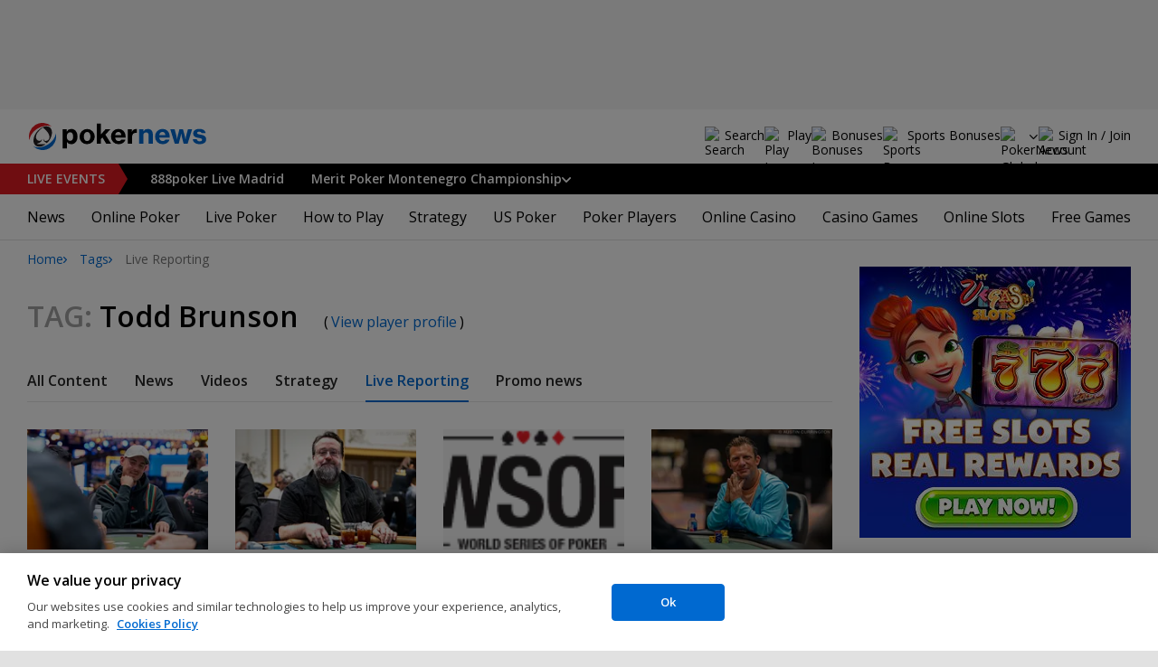

--- FILE ---
content_type: text/html; charset=utf-8
request_url: https://www.pokernews.com/tags/todd-brunson/live-reporting
body_size: 19610
content:
<!DOCTYPE html>
<html lang="en">
<head>
	<title>All Live Reporting Todd Brunson content | Tags | PokerNews</title>
	
	<meta name="viewport" content="width=device-width, initial-scale=1">
	<meta name="referrer" content="always" />

	<link rel="apple-touch-icon" sizes="180x180" href="/img/favicons/apple-touch-icon.png">
	<link rel="icon" type="image/png" sizes="32x32" href="/img/favicons/favicon-32x32.png">
	<link rel="icon" type="image/png" sizes="16x16" href="/img/favicons/favicon-16x16.png">
	<link rel="manifest" href="/img/favicons/manifest.json">
	<link rel="mask-icon" href="/img/favicons/safari-pinned-tab.svg" color="#0069D0">
	<link rel="shortcut icon" href="/img/favicons/favicon.ico">
	<meta name="apple-mobile-web-app-title" content="PokerNews">
	<meta name="application-name" content="PokerNews">
	<meta name="msapplication-config" content="/img/favicons/browserconfig.xml">
	<meta name="theme-color" content="#ffffff">

	
	<link rel="preconnect" href="https://fonts.googleapis.com">
	<link rel="preconnect" href="https://fonts.gstatic.com" crossorigin>
	<!-- marius: us-oh -->
	<meta property="og:url" content="https://www.pokernews.com/tags/"/>
	<meta property="og:title" content="Tags"/>
	<meta property="og:description" content=""/>
	<meta property="og:type" content="article"/>
	<meta property="fb:pages" content="88760797264"/>
	<meta name="robots" content="noindex,follow" />
	<link rel="stylesheet" href="https://fonts.googleapis.com/css?family=Open+Sans:400,400i,600,700&subset=&display=swap" type="text/css" data-turbo-track="reload" />
	<link rel="stylesheet" href="/build/style.27fe8743.css" type="text/css" data-turbo-track="reload" />
	<link rel="stylesheet" href="/build/articleList.9995d7f1.css" type="text/css" data-turbo-track="reload" />
	<link rel="stylesheet" href="/build/navMore.0af1fe4a.css" type="text/css" data-turbo-track="reload" />
	<link rel="stylesheet" href="/build/fogSidebar.7dc16c38.css" type="text/css" data-turbo-track="reload" />
	<link rel="stylesheet" href="/build/searchNavBarOld.5495d2c6.css" type="text/css" data-turbo-track="reload" />
	<link rel="stylesheet" href="/build/mediaList.0d2977f0.css" type="text/css" data-turbo-track="reload" />
	<script src="/build/critical.7da27e6a.js" async data-turbo-track="reload"></script>
	<script src="/build/auth-critical.48ef89ae.js" async data-turbo-track="reload"></script>
<script>
    !function(e,t,r){function n(){for(;d[0]&&"loaded"==d[0][f];)c=d.shift(),c[o]=!i.parentNode.insertBefore(c,i)}for(var s,a,c,d=[],i=e.scripts[0],o="onreadystatechange",f="readyState";s=r.shift();)a=e.createElement(t),"async"in i?(a.async=!1,e.head.appendChild(a)):i[f]?(d.push(a),a[o]=n):e.write("<"+t+' src="'+s+'" defer></'+t+">"),a.src=s}(document,"script", [
    "/build/sentry.0794c11f.js"
])
</script>
	<script>
	window.dataLayer = window.dataLayer || [];
	function gtag(){dataLayer.push(arguments);}
	// Default behavior for ROW
	gtag('consent', 'default', {
		analytics_storage: 'denied',
		ad_storage: 'denied',
		ad_user_data: 'denied',
		ad_personalization: 'denied',
	});

	// Default behavior for US
	gtag('consent', 'default', {
		analytics_storage: 'granted',
		ad_storage: 'granted',
		ad_user_data: 'granted',
		ad_personalization: 'granted',
		region: ['US']
	});
</script>

<script type="text/javascript" src="https://cdn.cookielaw.org/consent/4436ec07-44b3-4c90-819d-67fb6ee9d75b/OtAutoBlock.js" ></script>
<script src="https://cdn.cookielaw.org/scripttemplates/otSDKStub.js" data-document-language="true" type="text/javascript" charset="UTF-8" data-domain-script="4436ec07-44b3-4c90-819d-67fb6ee9d75b" ></script>
<script type="text/javascript">
function OptanonWrapper() { }
</script>
<script>(function(w,d,s,l,i){w[l]=w[l]||[];w[l].push({'gtm.start':
new Date().getTime(),event:'gtm.js'});var f=d.getElementsByTagName(s)[0],
j=d.createElement(s),dl=l!='dataLayer'?'&l='+l:'';j.async=true;j.dataset.turboEval=false;j.src=
'//www.googletagmanager.com/gtm.js?id='+i+dl;f.parentNode.insertBefore(j,f);
})(window,document,'script','dataLayer','GTM-W35LZV');</script>

</head>
<body class="site-en isUS noClipboardPermission"  id="body-ctags" data-section="ctags">

<script type="application/ld+json">
	{
	"@context": "http://schema.org",
	"@type": "Organization",
	"url": "https://www.pokernews.com/",
	"logo": "https://www.pokernews.com/img/logos/pokernews30x30.png",
	"sameAs": [
	"https://www.facebook.com/pokernewsdotcom",
	"https://twitter.com/pokernews",
	"http://www.youtube.com/pokernewsdotcom",
	"https://instagram.com/pokernews/"
	]
	}
</script>

<noscript><iframe src="//www.googletagmanager.com/ns.html?id=GTM-W35LZV"
height="0" width="0" style="display:none;visibility:hidden"></iframe></noscript>
<react-auth>
	<script type="application/json">
	{
    "socialLogins": {
        "google": "/callback/google?return=",
        "facebook": "/callback/facebook?return=",
        "twitter": "/callback/twitter?return=",
        "discord": "/callback/discord?return=",
        "apple": "/callback/apple?return="
    },
    "links": {
        "apiValidate": "/api/user/validate",
        "apiLogin": "/api/user/login",
        "apiRegister": "/api/user/register",
        "apiRegisterSocialUser": "/api/user/register-social-user",
        "apiSendAgain": "/api/user/send-again",
        "forgotPassword": "/forgot-password/",
        "verifyEmail": "/register/?welcome",
        "termsConditions": "/terms-conditions.htm",
        "privacyPolicy": "/privacy-policy.htm"
    },
    "introTexts": {
        "default": {
            "title": "Join the PokerNews Community"
        },
        "myStable": {
            "title": "You\u0027re about to favourite this player.",
            "imgSrc": "/img/svg/myStable.svg",
            "imgAlt": "MyPlayers",
            "text": "Once you\u0027re logged in, you can add this player to your <b>MyPlayers</b> list \u2014 track their performance, follow their progress, and never miss a moment."
        },
        "chipCounts": {
            "imgSrc": "/img/svg/myStable.svg",
            "imgAlt": "MyPlayers",
            "text": "You\u0027re about to favorite this player \u2014 this will apply only for this event and on this device. Want to keep track of your favorite players across all events and devices? Log in or sign up for <b>MyPlayers</b> to add them to your profile and track their progress anytime."
        },
        "myStack": {
            "title": "Sign in to get started",
            "imgSrc": "/img/svg/mystack_ico.svg",
            "imgAlt": "MyStack",
            "text": "<b>MyStack</b> connects you directly into the PokerNews live reporting feed, allowing you to update your own chip counts"
        }
    },
    "translations": {
        "forgotPassword": "Forgot your password?",
        "signIn": "Sign In",
        "weak": "Weak",
        "moderate": "Moderate",
        "strong": "Strong",
        "or": "or",
        "loginHeader": "Sign In or Join the PokerNews Community",
        "continue": "Continue",
        "email": "Email",
        "password": "Password",
        "showPassword": "Show password",
        "hidePassword": "Hide password",
        "createAccount": "Create account",
        "fillInformation": "Fill in the information to create a PokerNews account",
        "submit": "Submit",
        "subscribeUpdates": "I would like to subscribe to newsletters and marketing from PokerNews and its business partners.",
        "consent": "I have read and accept the <a href=\u0022{{termsLink}}\u0022 target=\u0022_blank\u0022 rel=\u0022noopener\u0022>Terms and Conditions</a> and I have read and understood the <a href=\u0022{{privacyLink}}\u0022 target=\u0022_blank\u0022 rel=\u0022noopener\u0022>Privacy Policy</a>.",
        "back": "Back",
        "trySignIn": "Try to sign in",
        "sendAgain": "Send it again.",
        "checkInbox": "Check your inbox",
        "weSentEmail": "We\u0027ve sent an email to"
    },
    "autoOpen": false
}
	</script>
</react-auth>
<div class="virgutis virgutis--top" data-zone="pn2013:content:top" data-func="function() {if(window.screen.width < 1171) {return[]}}"></div>
<div style="display:none"><div class="virgutis" data-zone="popup"></div></div>



<nav class="navbar">

	<div class="navbar__logo">
		<a href="/">Poker News</a>
		
	</div>

	<div class="liveNowTop"  data-cy="liveNowEl">
	<div class="liveNowTop__label" data-nav="liveEventsToggler">
		<a href="/live-reporting/">Live<span> Events</span></a>
		<b class="count">2</b>
	</div>

	<ul class="liveNowTop__list js-navMore__root ">
		
		<li >
			
			<a href="/tours/888live/2026-888poker-live-madrid/888-main-event/" title=" 888poker Live Madrid"
			class="title">
				<b> 888poker Live Madrid</b>
				
			</a>
			
		</li><li class="hasChilds">
			
			<b class="title" data-nav="liveEventsChilds">
				 Merit Poker Montenegro Championship


				
				


			</b>
			<ul>
			<li>
				<a href="/tours/merit-poker/2026-merit-montenegro-championship/2750-high-roller/"><b>€2,750 High Roller</b>
					
				</a>
			</li><li>
				<a href="/tours/merit-poker/2026-merit-montenegro-championship/1650-main-event/"><b>€1,650 Main Event</b>
					
				</a>
			</li>

			

			</ul>
			
		</li>
		<li class="more hidden hasChilds" data-width="200">
			<b class="showDropdown title">More live events</b>
			<ul></ul>
		</li>
	</ul>
</div>

	

	<button class="navbar__toggle" data-nav="mobileMenuToggler"
		data-cy="openMobileMenu" aria-label="Open mobile menu"><i></i><i></i><i></i><i></i></button>


	<div class="navbar__mobile">

		<div class="navbar__features black-link hasSport"
			data-nav="navbarControl">
			<div class="navbar__features__scroll">

				

				<div class="navbar__feature" data-auth-modal-trigger data-nav="avatarOff" data-cy="trigger-auth-modal">
					<img src="/img/svg/navbar-account.svg" alt="Account" height="28" class="navbar__ico">
					<span>Sign In / Join</span>
				</div>

				
					<div class="navbar__feature navbar__searchOld" data-nav="navbarSearch" data-assets="searchNavBarOld.css">
						<img src="/img/svg/navbar-search.svg" alt="Search" height="28" class="clickIgnore navbar__ico">
						<span class="clickIgnore">Search</span>
						<form action="/search/">
							<input type="search" name="q" placeholder="Search" class="form-control" aria-label="Search"
								id="js-siteSearchInput">
							<button type="button" class="closeSearch">close</button>
						</form>
					</div>
				

				

				
				<a href="/free-online-games/" class="navbar__feature" data-nav="navbarPlayNow">
					<img src="/img/svg/navbar-playnow.svg" alt="Play Icon" height="28" class="navbar__ico">
					<span>Play</span>
				</a>
				

				
				<a href="/free-online-games/" class="navbar__feature" data-nav="navbarBonuses">
					<img src="/img/svg/navbar-bonuses.svg" alt="Bonuses Icon" height="28" class="navbar__ico">
					<span>Bonuses</span>
				</a>
				

				
					<a href="/sport/sportsbook-promo-codes/" class="navbar__feature" data-nav="navbarSports">
						
							<img src="/img/svg/navbar-sports.svg" alt="Sports Bonuses Icon" height="28" class="navbar__ico">
						
						<span>Sports Bonuses</span>
					</a>
				

				<div class="navbar__subs subdomainDropdown subdomainDropdown--header subdomainDropdown--header--desktop" data-nav="subdomains">
	<button class="navbar__feature">
		<img src="/img/flags/subdomains/com.svg" alt="PokerNews Global" loading="lazy" height="22">
		
	</button>
	<ul>
		<li class="active">
	<a href="https://www.pokernews.com" target="_blank" rel="noopener nofollow">
		<img src="/img/flags/subdomains/com.svg" alt="{alt}">
		Global
	</a>
</li><li >
	<a href="https://fr.pokernews.com" target="_blank" rel="noopener nofollow">
		<img src="/img/flags/subdomains/fr.svg" alt="{alt}">
		France
	</a>
</li><li >
	<a href="https://pt.pokernews.com" target="_blank" rel="noopener nofollow">
		<img src="/img/flags/subdomains/pt.svg" alt="{alt}">
		Portugal
	</a>
</li><li >
	<a href="https://br.pokernews.com" target="_blank" rel="noopener nofollow">
		<img src="/img/flags/subdomains/br.svg" alt="{alt}">
		Brazil
	</a>
</li><li >
	<a href="https://es.pokernews.com" target="_blank" rel="noopener nofollow">
		<img src="/img/flags/subdomains/es.svg" alt="{alt}">
		España
	</a>
</li>
	</ul>
</div>

			</div>
		</div>


		

		<div class="navbar__menu">
			<ul class="navbar__menu__ul" data-nav="navbarMenu">
				<li class="navbar__menu__firstlevel  dropdown">
					
					<b data-level="1" data-pageid="news"><span>News</span></b>
					<div class="dropdownMenu">
						<ul class="dropdownMenu__submenu dropdownMenu__news">
							<li ><a href="/news/" data-level="2">Latest News</a></li><li ><a href="/podcast/" data-level="2">PokerNews Podcast</a></li><li ><a href="https://www.pokernews.com/news/pokerstars/" data-level="2">PokerStars News</a></li><li ><a href="https://www.pokernews.com/news/888poker/" data-level="2">888poker News</a></li><li ><a href="https://www.pokernews.com/news/partypoker/" data-level="2">PartyPoker News</a></li><li ><a href="https://www.pokernews.com/news/wsop/" data-level="2">World Series of Poker</a></li><li ><a href="https://www.pokernews.com/news/wpt/" data-level="2">World Poker Tour</a></li><li ><a href="/news/ept/" data-level="2">European Poker Tour</a></li><li ><a href="/news/promotions/" data-level="2">Promotions</a></li><li ><a href="/video/" data-level="2">Videos</a></li>
						</ul>
						<div class="dropdownMenu__contentWrapper submenu submenu--news">
							<div class="dropdownMenu__content1"></div>
							<div class="dropdownMenu__content2"></div>
							<div class="preloader" style="display: none">
								<div class="lds-hourglass"></div>
							</div>
						</div>
					</div>
					
				</li><li class="navbar__menu__firstlevel  dropdown">
					
					<b data-level="1" data-pageid="rooms"><span>Online Poker</span></b>
					<div class="dropdownMenu">
						<ul class="dropdownMenu__submenu dropdownMenu__rooms">
							<li ><a href="/sites/" data-level="2">Best Online Poker Sites</a></li><li ><a href="/best-poker-apps.htm" data-level="2">Best Poker Apps</a></li><li ><a href="/free-online-games/where-to-play-online-poker-games-for-free.htm" data-level="2">Free Poker Sites</a></li><li ><a href="/online-poker-bonuses.htm" data-level="2">Online Poker Bonuses</a></li><li ><a href="/strategy/online-poker-with-friends-36910.htm" data-level="2">Online Poker with Friends</a></li><li ><a href="/freerolls/" data-level="2">Freerolls</a></li><li ><a href="/deposit-options/" data-level="2">Deposit Options</a></li><li ><a href="/club-pokernews/" data-level="2">Club PokerNews</a></li>
						</ul>
						<div class="dropdownMenu__contentWrapper submenu submenu--rooms">
							<div class="dropdownMenu__content1"></div>
							<div class="dropdownMenu__content2"></div>
							<div class="preloader" style="display: none">
								<div class="lds-hourglass"></div>
							</div>
						</div>
					</div>
					
				</li><li class="navbar__menu__firstlevel reporting dropdown">
					
					<b data-level="1" data-pageid="reporting"><span>Live Poker</span></b>
					<div class="dropdownMenu">
						<ul class="dropdownMenu__submenu dropdownMenu__reporting">
							<li ><a href="/live-reporting/" data-level="2">Current Live Events</a></li><li ><a href="/live-reporting/upcoming.htm" data-level="2">Upcoming Live Events</a></li><li ><a href="/live-reporting/past.htm" data-level="2">Past Live Events</a></li><li ><a href="/poker-tournaments/" data-level="2">Live Tournament Calendar</a></li><li ><a href="/tours/" data-level="2">Poker Tours</a></li><li ><a href="/poker-rooms/" data-level="2">Live Poker Rooms</a></li><li ><a href="/tours/wsop/" data-level="2">World Series of Poker</a></li><li ><a href="/tours/ept/" data-level="2">European Poker Tour</a></li><li ><a href="/tours/wpt/" data-level="2">World Poker Tour</a></li><li ><a href="https://www.pokernews.com/tours/888live/" data-level="2">888poker LIVE</a></li><li ><a href="/poker-live-streaming" data-level="2">Poker Live Streaming</a></li><li ><a href="/myplayers/" data-level="2">MyPlayers</a></li><li ><a href="/mystack/" data-level="2">MyStack</a></li>
						</ul>
						<div class="dropdownMenu__contentWrapper submenu submenu--reporting">
							<div class="dropdownMenu__content1"></div>
							<div class="dropdownMenu__content2"></div>
							<div class="preloader" style="display: none">
								<div class="lds-hourglass"></div>
							</div>
						</div>
					</div>
					
				</li><li class="navbar__menu__firstlevel  dropdown">
					
					<b data-level="1" data-pageid="rules"><span>How to Play</span></b>
					<div class="dropdownMenu">
						<ul class="dropdownMenu__submenu dropdownMenu__rules">
							<li ><a href="/poker-rules/" data-level="2">Poker Rules</a></li><li ><a href="/poker-hands.htm" data-level="2">Poker Hand Rankings</a></li><li ><a href="/poker-games.htm" data-level="2">Poker Game Variants Explained</a></li><li ><a href="/pokerterms/" data-level="2">Poker Terms</a></li><li ><a href="/strategy/online-poker-with-friends-36910.htm" data-level="2">Online Poker with Friends</a></li><li ><a href="/poker-rules/texas-holdem.htm" data-level="2">Texas Holdem Rules</a></li><li ><a href="/poker-rules/omaha-poker.htm" data-level="2">Omaha Poker Rules</a></li><li ><a href="/poker-rules/seven-card-stud.htm" data-level="2">7 Card Stud Rules</a></li><li ><a href="/poker-cheat-sheet.htm" data-level="2">Texas Hold&#039;em Poker Cheat Sheet</a></li><li ><a href="/poker-home-games/" data-level="2">Poker Home Games</a></li>
						</ul>
						<div class="dropdownMenu__contentWrapper submenu submenu--rules">
							<div class="dropdownMenu__content1"></div>
							<div class="dropdownMenu__content2"></div>
							<div class="preloader" style="display: none">
								<div class="lds-hourglass"></div>
							</div>
						</div>
					</div>
					
				</li><li class="navbar__menu__firstlevel  dropdown">
					
					<b data-level="1" data-pageid="strategy"><span>Strategy</span></b>
					<div class="dropdownMenu">
						<ul class="dropdownMenu__submenu dropdownMenu__strategy">
							<li ><a href="/strategy/" data-level="2">Strategy Hub</a></li><li ><a href="/strategy/beginner/" data-level="2">Beginner Strategy</a></li><li ><a href="/strategy/intermediate/" data-level="2">Intermediate Strategy</a></li><li ><a href="/strategy/advanced/" data-level="2">Advanced Strategy</a></li><li ><a href="/strategy/cash-games/" data-level="2">Cash Games Strategy</a></li><li ><a href="/strategy/home-games/" data-level="2">Home Games Strategy</a></li><li ><a href="/strategy/five-tips-for-beating-small-stakes-online-poker-tournaments-19377.htm" data-level="2">Online Tournament Strategy</a></li><li ><a href="/strategy/poker-tournament/" data-level="2">Live Tournament Strategy</a></li><li ><a href="/poker-tools/poker-odds-calculator.htm" data-level="2">Poker Odds Calculator</a></li><li ><a href="/poker-range-charts" data-level="2">Poker Range Charts</a></li><li ><a href="https://www.pokernews.com/strategy/poker-training-sites-30477.htm" data-level="2">Poker Training Sites</a></li><li ><a href="/books/" data-level="2">The Best Poker Books</a></li><li ><a href="/poker-tools/" data-level="2">Poker Tools</a></li>
						</ul>
						<div class="dropdownMenu__contentWrapper submenu submenu--strategy">
							<div class="dropdownMenu__content1"></div>
							<div class="dropdownMenu__content2"></div>
							<div class="preloader" style="display: none">
								<div class="lds-hourglass"></div>
							</div>
						</div>
					</div>
					
				</li><li class="navbar__menu__firstlevel  dropdown">
					
					<b data-level="1" data-pageid="usamap"><span>US Poker</span></b>
					<div class="dropdownMenu">
						<ul class="dropdownMenu__submenu dropdownMenu__usamap">
							<li ><a href="/us-poker/" data-level="2">US Poker Regulation Map</a></li><li ><a href="/us-poker/best-us-online-poker-sites.htm" data-level="2">Best Poker Sites for US Players</a></li><li ><a href="/us-poker/how-to-play-pokerstars-us.htm" data-level="2">How to Play PokerStars in the US</a></li><li ><a href="/us-poker/pa/best-pennsylvania-poker-bonuses.htm" data-level="2">PA Poker Bonuses</a></li><li ><a href="/us-poker/nj/best-new-jersey-poker-bonuses.htm" data-level="2">NJ Poker Bonuses</a></li><li ><a href="/us-poker/mi/best-michigan-poker-bonuses.htm" data-level="2">MI Poker Bonuses</a></li><li ><a href="/ontario-poker-sites.htm" data-level="2">Ontario Poker Sites</a></li>
						</ul>
						<div class="dropdownMenu__contentWrapper submenu submenu--usamap">
							<div class="dropdownMenu__content1"></div>
							<div class="dropdownMenu__content2"></div>
							<div class="preloader" style="display: none">
								<div class="lds-hourglass"></div>
							</div>
						</div>
					</div>
					
				</li><li class="navbar__menu__firstlevel  dropdown">
					
					<b data-level="1" data-pageid="poker-players"><span>Poker Players</span></b>
					<div class="dropdownMenu">
						<ul class="dropdownMenu__submenu dropdownMenu__poker-players">
							<li ><a href="/poker-players/" data-level="2">Best Poker Players</a></li><li ><a href="/poker-players/all-time-money-list/" data-level="2">All-Time Money List</a></li><li ><a href="/poker-players/global-poker-index-rankings/" data-level="2">Global Poker Index</a></li><li ><a href="/poker-players/popular-players/" data-level="2">Popular Poker Players</a></li><li ><a href="/poker-players/female-all-time-money-list/" data-level="2">Poker Players All-time Female Money List</a></li><li ><a href="/poker-players/popular-online-poker-players/" data-level="2">Online Poker Players</a></li><li ><a href="/poker-players/rooms-players/" data-level="2">Professionals &amp; Ambassadors</a></li><li ><a href="/poker-players/hall-of-fame/" data-level="2">Poker Hall of Fame</a></li><li ><a href="https://www.pokernews.com/news/2023/04/top-10-richest-poker-players-net-worth-ranking-pokernews-43308.htm" data-level="2">The Richest Poker Players</a></li>
						</ul>
						<div class="dropdownMenu__contentWrapper submenu submenu--poker-players">
							<div class="dropdownMenu__content1"></div>
							<div class="dropdownMenu__content2"></div>
							<div class="preloader" style="display: none">
								<div class="lds-hourglass"></div>
							</div>
						</div>
					</div>
					
				</li><li class="navbar__menu__firstlevel casino dropdown">
					
					<b data-level="1" data-pageid="casino"><span>Online Casino</span></b>
					<div class="dropdownMenu">
						<ul class="dropdownMenu__submenu dropdownMenu__casino">
							<li ><a href="/casino/" data-level="2">Online Casino</a></li><li ><a href="/casino/best-online-casinos/" data-level="2">Best Real Money Online Casinos</a></li><li ><a href="https://www.pokernews.com/casino/latest-promo-bonus.htm" data-level="2">Best Online Casino Bonuses</a></li><li ><a href="/casino/review/" data-level="2">Online Casino Site Reviews</a></li><li ><a href="/casino/new-casino-sites.htm" data-level="2">New Online Casinos</a></li><li ><a href="/casino/free-online-games-real-money-no-deposit.htm" data-level="2">No Deposit Casino Games</a></li><li ><a href="/casino/instant-win/" data-level="2">Instant Win Games</a></li><li ><a href="/casino/top-live-dealer-online-casinos.htm" data-level="2">Live Dealer Casinos</a></li><li ><a href="/casino/us-online-casino-map.htm" data-level="2">US Online Casino Map</a></li><li ><a href="https://www.pokernews.com/casino/casino-terms/" data-level="2">Casino Terms</a></li><li ><a href="/casino/news/" data-level="2">Casino News</a></li><li ><a href="/casino/articles/" data-level="2">Casino Articles</a></li>
						</ul>
						<div class="dropdownMenu__contentWrapper submenu submenu--casino">
							<div class="dropdownMenu__content1"></div>
							<div class="dropdownMenu__content2"></div>
							<div class="preloader" style="display: none">
								<div class="lds-hourglass"></div>
							</div>
						</div>
					</div>
					
				</li><li class="navbar__menu__firstlevel  dropdown">
					
					<b data-level="1" data-pageid="casino-games"><span>Casino Games</span></b>
					<div class="dropdownMenu">
						<ul class="dropdownMenu__submenu dropdownMenu__casino-games">
							<li ><a href="/casino/games/" data-level="2">Casino Games</a></li><li ><a href="/casino/blackjack/" data-level="2">Blackjack Guide</a></li><li ><a href="https://www.pokernews.com/casino/blackjack/free-blackjack-calculator.htm" data-level="2">Blackjack Calculator</a></li><li ><a href="/casino/roulette/" data-level="2">Roulette Guide</a></li><li ><a href="https://www.pokernews.com/casino/roulette/roulette-payout-calculator.htm" data-level="2">Roulette Payout Calculator</a></li><li ><a href="/casino/craps/" data-level="2">Craps Guide</a></li><li ><a href="/casino/baccarat/" data-level="2">Baccarat Guide</a></li><li ><a href="/casino/video-poker/" data-level="2">Video Poker Guide</a></li><li ><a href="/casino/keno/" data-level="2">Keno Guide</a></li><li ><a href="/casino/games/live-casino-games.htm" data-level="2">Live Dealer Casino Games</a></li>
						</ul>
						<div class="dropdownMenu__contentWrapper submenu submenu--casino-games">
							<div class="dropdownMenu__content1"></div>
							<div class="dropdownMenu__content2"></div>
							<div class="preloader" style="display: none">
								<div class="lds-hourglass"></div>
							</div>
						</div>
					</div>
					
				</li><li class="navbar__menu__firstlevel  dropdown">
					
					<b data-level="1" data-pageid="casino-slots"><span>Online Slots</span></b>
					<div class="dropdownMenu">
						<ul class="dropdownMenu__submenu dropdownMenu__casino-slots">
							<li ><a href="/casino/slots/" data-level="2">Online Slots</a></li><li ><a href="/casino/slots/real-money-slots.htm" data-level="2">Best Real Money Slots</a></li><li ><a href="/casino/slots/no-deposit-free-spins.htm" data-level="2">Free Spins with No Deposit</a></li><li ><a href="/casino/slots/how-slot-tournaments-work.htm" data-level="2">Slots Tournaments</a></li><li ><a href="/casino/slots/jackpot-slots.htm" data-level="2">Jackpot Slots</a></li><li ><a href="/casino/slots/how-to-win-at-slots.htm" data-level="2">How to Win at Slots?</a></li><li ><a href="/casino/slots/online-slot-reviews.htm" data-level="2">Online Slot Reviews</a></li><li ><a href="/casino/slots/new-slots.htm" data-level="2">Best New Slots 2026</a></li><li ><a href="/casino/slots/best-highest-rtp-slots.htm" data-level="2">Highest RTP Slots</a></li><li ><a href="/casino/slots/mobile-slots.htm" data-level="2">Top Mobile Slots</a></li><li ><a href="/casino/slots/free-slots.htm" data-level="2">Best Free Slots</a></li><li ><a href="/casino/slots/best-penny-slots.htm" data-level="2">Best Penny Slots</a></li>
						</ul>
						<div class="dropdownMenu__contentWrapper submenu submenu--casino-slots">
							<div class="dropdownMenu__content1"></div>
							<div class="dropdownMenu__content2"></div>
							<div class="preloader" style="display: none">
								<div class="lds-hourglass"></div>
							</div>
						</div>
					</div>
					
				</li><li class="navbar__menu__firstlevel fogmenu dropdown">
					
					<b data-level="1" data-pageid="fog"><span>Free Games</span></b>
					<div class="dropdownMenu">
						<ul class="dropdownMenu__submenu dropdownMenu__fog">
							<li ><a href="/free-online-games/" data-level="2">Best Free Online Games</a></li><li ><a href="https://www.pokernews.com/free-online-games/social-casinos.htm" data-level="2">Best Social Casinos</a></li><li ><a href="https://www.pokernews.com/free-online-games/best-free-casino-bonuses.htm" data-level="2">Best Free Online Game Bonuses</a></li><li ><a href="https://www.pokernews.com/free-online-games/best-free-slot-apps-real-rewards.htm" data-level="2">Best Free Slot Apps</a></li><li ><a href="/free-online-games/free-casino-slot-games.htm" data-level="2">Best Free Online Slots</a></li><li ><a href="/free-online-games/where-to-play-online-poker-games-for-free.htm" data-level="2">Best Free Online Poker</a></li><li ><a href="/free-online-games/complete-guide-free-online-slots.htm" data-level="2">Free Slots Guide</a></li><li ><a href="/free-online-games/mykonami-slots/" data-level="2">myKONAMI Slots</a></li><li ><a href="/free-online-games/myvegas-slots/" data-level="2">myVEGAS Slots</a></li><li ><a href="/free-online-games/mgm-slots-live/" data-level="2">MGM Slots Live</a></li><li ><a href="/free-online-games/gtowizard/" data-level="2">GTO Wizard PokerArena</a></li><li ><a href="/free-online-games/play-wsop/" data-level="2">WSOP Poker App</a></li>
						</ul>
						<div class="dropdownMenu__contentWrapper submenu submenu--fog">
							<div class="dropdownMenu__content1"></div>
							<div class="dropdownMenu__content2"></div>
							<div class="preloader" style="display: none">
								<div class="lds-hourglass"></div>
							</div>
						</div>
					</div>
					
				</li>
			</ul>
		</div>

		<div class="navbar__subs subdomainDropdown subdomainDropdown--header subdomainDropdown--header--mobile" data-nav="subdomains">
	<button class="navbar__feature">
		<img src="/img/flags/subdomains/com.svg" alt="PokerNews Global" loading="lazy" height="22">
		
			Global
		
	</button>
	<ul>
		<li class="active">
	<a href="https://www.pokernews.com" target="_blank" rel="noopener nofollow">
		<img src="/img/flags/subdomains/com.svg" alt="{alt}">
		Global
	</a>
</li><li >
	<a href="https://fr.pokernews.com" target="_blank" rel="noopener nofollow">
		<img src="/img/flags/subdomains/fr.svg" alt="{alt}">
		France
	</a>
</li><li >
	<a href="https://pt.pokernews.com" target="_blank" rel="noopener nofollow">
		<img src="/img/flags/subdomains/pt.svg" alt="{alt}">
		Portugal
	</a>
</li><li >
	<a href="https://br.pokernews.com" target="_blank" rel="noopener nofollow">
		<img src="/img/flags/subdomains/br.svg" alt="{alt}">
		Brazil
	</a>
</li><li >
	<a href="https://es.pokernews.com" target="_blank" rel="noopener nofollow">
		<img src="/img/flags/subdomains/es.svg" alt="{alt}">
		España
	</a>
</li>
	</ul>
</div>

	</div>
</nav>

<script>
/*<![CDATA[*/
window.pollUser = {
	userIdEncoded: "x7Us7ByNoIdh01SiLWb5tdB5tnOa6f72zL3pfd6mdm5BK+0=",
	userLogged: false
}
/*]]>*/
</script>
<div id="container">
	<div id="main">
<nav class="breadcrumb">
	
	<a href="/" class="breadcrumb--home">Home</a>
	<a href="/tags/">Tags</a>
		<span>Live Reporting</span>
</nav>

	<div class="virgutis virgutis--topMobile" data-zone="pn2013:mobile:top" data-func="function() {if(window.screen.width >= 1171) {return[]}}"></div><section>
	<h1 class="tag"><span>Tag:</span> Todd Brunson <small>(<a href="/poker-players/todd-brunson/">View player profile</a>)</small></h1>

	<nav class="navMore scrollableNav js-navMore js-navMoreDesktop" style="overflow: auto;">
		<ul class="js-navMore__root">
			<li>
				
				<a href="/tags/todd-brunson/">All Content</a>
				
			</li><li>
				
				<a href="/tags/todd-brunson/news">News</a>
				
			</li><li>
				
				<a href="/tags/todd-brunson/videos">Videos</a>
				
			</li><li>
				
				<a href="/tags/todd-brunson/strategy">Strategy</a>
				
			</li><li>
				
				<a href="/tags/todd-brunson/live-reporting" class="active">Live Reporting</a>
				
			</li><li>
				
				<a href="/tags/todd-brunson/promonews">Promo news</a>
				
			</li>
			<li class="navMore__dropdown more hidden" data-width="80">
				<b class="showDropdown">More</b>
				<ul></ul>
			</li>
		</ul>
	</nav>

	<div class="ds-section" data-assets="mediaList.css">
	<div class="ds-mediaList">
		<div class="ds-mediaList__item">

			<a href="/tours/wsop/2025-wsop/event-98-25000-high-roller-horse/chips.769730.htm">
				<figure class="ds-mediaList__item__img">
					<picture>
						<source media="(min-width: 768px)" srcset="https://s.pnimg.net/6aLufkpt4I-btkGNlHkSHMQ0wLnnXyhYVexk3iDnURs/pr:template-4-in-row/aHR0cHM6Ly9wbmlt/Zy5uZXQvbHJlcC8y/MTkxLzgveDI1MGQy/ODBjOTUuanBn.webp 1x, https://s.pnimg.net/0Rdgz71q8IoweDBTS0gQ2a8wkpPgY9iOXSc3PMabLxM/pr:template-4-in-row-2x/aHR0cHM6Ly9wbmlt/Zy5uZXQvbHJlcC8y/MTkxLzgveDI1MGQy/ODBjOTUuanBn.webp 2x">
						<source media="(max-width: 767px)" srcset="https://s.pnimg.net/nm79ZihE-dm9nrdXowHC-BpToZ6TWwz8i7pz8-gAGd0/pr:template-4-in-row-mobile/aHR0cHM6Ly9wbmlt/Zy5uZXQvbHJlcC8y/MTkxLzgveDI1MGQy/ODBjOTUuanBn.webp">
						<img src="https://s.pnimg.net/6aLufkpt4I-btkGNlHkSHMQ0wLnnXyhYVexk3iDnURs/pr:template-4-in-row/aHR0cHM6Ly9wbmlt/Zy5uZXQvbHJlcC8y/MTkxLzgveDI1MGQy/ODBjOTUuanBn.webp" alt="" loading="lazy">
						
						
					</picture>
				</figure>
			</a>
			<div class="ds-mediaList__item__text">
				
				<a href="/tours/wsop/2025-wsop/event-98-25000-high-roller-horse/chips.769730.htm" class="ds-mediaList__item__title">Toby Lewis Looking for Redemption as He Bags Big Lead After Day 2 of $25,000 H.O.R.S.E.</a>
				<span class="ds-mediaList__item__time">
					
					<time datetime="2025-07-16T03:05:37-07:00">Jul 16, 2025</time>
				</span>
			</div>
		</div><div class="ds-mediaList__item">

			<a href="/tours/wsop/2025-wsop/event-98-25000-high-roller-horse/chips.769488.htm">
				<figure class="ds-mediaList__item__img">
					<picture>
						<source media="(min-width: 768px)" srcset="https://s.pnimg.net/oMxrLxrRuxERBf7igHFSshovAQU0No1-LfORXIlIvU0/pr:template-4-in-row/aHR0cHM6Ly9wbmlt/Zy5uZXQvbHJlcC8y/MTkwLzE4L3hlOTBj/YjM3NTViLmpwZw.webp 1x, https://s.pnimg.net/ot2vRdpIUVPe1z-XGf9kvaDnBVvlQ0HPRomxEuTKlQk/pr:template-4-in-row-2x/aHR0cHM6Ly9wbmlt/Zy5uZXQvbHJlcC8y/MTkwLzE4L3hlOTBj/YjM3NTViLmpwZw.webp 2x">
						<source media="(max-width: 767px)" srcset="https://s.pnimg.net/3UGS8XXNRu_sLuE8sHol_bfDX9EEs_bgx4xNlkWf0lU/pr:template-4-in-row-mobile/aHR0cHM6Ly9wbmlt/Zy5uZXQvbHJlcC8y/MTkwLzE4L3hlOTBj/YjM3NTViLmpwZw.webp">
						<img src="https://s.pnimg.net/oMxrLxrRuxERBf7igHFSshovAQU0No1-LfORXIlIvU0/pr:template-4-in-row/aHR0cHM6Ly9wbmlt/Zy5uZXQvbHJlcC8y/MTkwLzE4L3hlOTBj/YjM3NTViLmpwZw.webp" alt="" loading="lazy">
						
						
					</picture>
				</figure>
			</a>
			<div class="ds-mediaList__item__text">
				
				<a href="/tours/wsop/2025-wsop/event-98-25000-high-roller-horse/chips.769488.htm" class="ds-mediaList__item__title">Brunson Busts the Tournament</a>
				<span class="ds-mediaList__item__time">
					
					<time datetime="2025-07-15T19:25:56-07:00">Jul 15, 2025</time>
				</span>
			</div>
		</div><div class="ds-mediaList__item">

			<a href="/tours/wsop/2025-wsop/event-98-25000-high-roller-horse/chips.769376.htm">
				<figure class="ds-mediaList__item__img">
					<picture>
						<source media="(min-width: 768px)" srcset="https://s.pnimg.net/IibP-qvLkQeO1DcWzAsrI79WonDqmR67EtJycrSNddo/pr:template-4-in-row/aHR0cHM6Ly9wbmlt/Zy5uZXQvdy9yZXBv/cnRpbmctdG91ci8w/LzU2NC85ZGE5OTdm/ZjFiLnBuZw.webp 1x, https://s.pnimg.net/uUoAg-CIV_LxFpniXvDVvssb0Ia5l8-g3_Bk-d87j0g/pr:template-4-in-row-2x/aHR0cHM6Ly9wbmlt/Zy5uZXQvdy9yZXBv/cnRpbmctdG91ci8w/LzU2NC85ZGE5OTdm/ZjFiLnBuZw.webp 2x">
						<source media="(max-width: 767px)" srcset="https://s.pnimg.net/YYxe04gMwhuwzNVEPzz-YH2xaz5wfJavGjOf27CXSP8/pr:template-4-in-row-mobile/aHR0cHM6Ly9wbmlt/Zy5uZXQvdy9yZXBv/cnRpbmctdG91ci8w/LzU2NC85ZGE5OTdm/ZjFiLnBuZw.webp">
						<img src="https://s.pnimg.net/IibP-qvLkQeO1DcWzAsrI79WonDqmR67EtJycrSNddo/pr:template-4-in-row/aHR0cHM6Ly9wbmlt/Zy5uZXQvdy9yZXBv/cnRpbmctdG91ci8w/LzU2NC85ZGE5OTdm/ZjFiLnBuZw.webp" alt="" loading="lazy">
						
						
					</picture>
				</figure>
			</a>
			<div class="ds-mediaList__item__text">
				
				<a href="/tours/wsop/2025-wsop/event-98-25000-high-roller-horse/chips.769376.htm" class="ds-mediaList__item__title">Brunson&#039;s Board Gets Better and Better</a>
				<span class="ds-mediaList__item__time">
					
					<time datetime="2025-07-15T16:36:12-07:00">Jul 15, 2025</time>
				</span>
			</div>
		</div><div class="ds-mediaList__item">

			<a href="/tours/wsop/2025-wsop/event-98-25000-high-roller-horse/chips.769217.htm">
				<figure class="ds-mediaList__item__img">
					<picture>
						<source media="(min-width: 768px)" srcset="https://s.pnimg.net/nzk4K-101HB5MCmN3dErakwc260k6EO__bCJiuovnhM/pr:template-4-in-row/aHR0cHM6Ly9wbmlt/Zy5uZXQvbHJlcC8y/MTkwLzkzL3hiNTg1/ZTY0OTBiLmpwZw.webp 1x, https://s.pnimg.net/GU8oEiwpWequ0ukJM8jeNGIPYS7ofID65wxVidKF1Jg/pr:template-4-in-row-2x/aHR0cHM6Ly9wbmlt/Zy5uZXQvbHJlcC8y/MTkwLzkzL3hiNTg1/ZTY0OTBiLmpwZw.webp 2x">
						<source media="(max-width: 767px)" srcset="https://s.pnimg.net/b-YRA0Zu5yY-VTvdliuGiXJescjcbcfFYKGY0rN2mlQ/pr:template-4-in-row-mobile/aHR0cHM6Ly9wbmlt/Zy5uZXQvbHJlcC8y/MTkwLzkzL3hiNTg1/ZTY0OTBiLmpwZw.webp">
						<img src="https://s.pnimg.net/nzk4K-101HB5MCmN3dErakwc260k6EO__bCJiuovnhM/pr:template-4-in-row/aHR0cHM6Ly9wbmlt/Zy5uZXQvbHJlcC8y/MTkwLzkzL3hiNTg1/ZTY0OTBiLmpwZw.webp" alt="" loading="lazy">
						
						
					</picture>
				</figure>
			</a>
			<div class="ds-mediaList__item__text">
				
				<a href="/tours/wsop/2025-wsop/event-98-25000-high-roller-horse/chips.769217.htm" class="ds-mediaList__item__title">Dzivielevski Leads as Klein Seeks Repeat Title in $25,000 H.O.R.S.E.</a>
				<span class="ds-mediaList__item__time">
					
					<time datetime="2025-07-15T12:07:23-07:00">Jul 15, 2025</time>
				</span>
			</div>
		</div><div class="ds-mediaList__item">

			<a href="/tours/wsop/2025-wsop/event-98-25000-high-roller-horse/chips.769198.htm">
				<figure class="ds-mediaList__item__img">
					<picture>
						<source media="(min-width: 768px)" srcset="https://s.pnimg.net/d7ARAteh1GT0t6GnZYAfxUfhzBDsKmfzrWlvmcbaYFY/pr:template-4-in-row/aHR0cHM6Ly9wbmlt/Zy5uZXQvbHJlcC8y/MTkwLzkzL3g3NGY5/ZDM4ZTUxLmpwZw.webp 1x, https://s.pnimg.net/nZceSqRfxZyMClxosYyev3uEVGJVehH08CRE_HCzxzw/pr:template-4-in-row-2x/aHR0cHM6Ly9wbmlt/Zy5uZXQvbHJlcC8y/MTkwLzkzL3g3NGY5/ZDM4ZTUxLmpwZw.webp 2x">
						<source media="(max-width: 767px)" srcset="https://s.pnimg.net/FkmJJN3k4CR7K2EqhjNUI0eu8kk7Aj-WP9BHVOKqygE/pr:template-4-in-row-mobile/aHR0cHM6Ly9wbmlt/Zy5uZXQvbHJlcC8y/MTkwLzkzL3g3NGY5/ZDM4ZTUxLmpwZw.webp">
						<img src="https://s.pnimg.net/d7ARAteh1GT0t6GnZYAfxUfhzBDsKmfzrWlvmcbaYFY/pr:template-4-in-row/aHR0cHM6Ly9wbmlt/Zy5uZXQvbHJlcC8y/MTkwLzkzL3g3NGY5/ZDM4ZTUxLmpwZw.webp" alt="" loading="lazy">
						
						
					</picture>
				</figure>
			</a>
			<div class="ds-mediaList__item__text">
				
				<a href="/tours/wsop/2025-wsop/event-98-25000-high-roller-horse/chips.769198.htm" class="ds-mediaList__item__title">Yuri Dzivielevski Leads the Pack after Day 1 of the $25,000 High Roller H.O.R.S.E.</a>
				<span class="ds-mediaList__item__time">
					
					<time datetime="2025-07-15T01:33:38-07:00">Jul 15, 2025</time>
				</span>
			</div>
		</div><div class="ds-mediaList__item">

			<a href="/tours/wsop/2025-wsop/event-98-25000-high-roller-horse/chips.769175.htm">
				<figure class="ds-mediaList__item__img">
					<picture>
						<source media="(min-width: 768px)" srcset="https://s.pnimg.net/IibP-qvLkQeO1DcWzAsrI79WonDqmR67EtJycrSNddo/pr:template-4-in-row/aHR0cHM6Ly9wbmlt/Zy5uZXQvdy9yZXBv/cnRpbmctdG91ci8w/LzU2NC85ZGE5OTdm/ZjFiLnBuZw.webp 1x, https://s.pnimg.net/uUoAg-CIV_LxFpniXvDVvssb0Ia5l8-g3_Bk-d87j0g/pr:template-4-in-row-2x/aHR0cHM6Ly9wbmlt/Zy5uZXQvdy9yZXBv/cnRpbmctdG91ci8w/LzU2NC85ZGE5OTdm/ZjFiLnBuZw.webp 2x">
						<source media="(max-width: 767px)" srcset="https://s.pnimg.net/YYxe04gMwhuwzNVEPzz-YH2xaz5wfJavGjOf27CXSP8/pr:template-4-in-row-mobile/aHR0cHM6Ly9wbmlt/Zy5uZXQvdy9yZXBv/cnRpbmctdG91ci8w/LzU2NC85ZGE5OTdm/ZjFiLnBuZw.webp">
						<img src="https://s.pnimg.net/IibP-qvLkQeO1DcWzAsrI79WonDqmR67EtJycrSNddo/pr:template-4-in-row/aHR0cHM6Ly9wbmlt/Zy5uZXQvdy9yZXBv/cnRpbmctdG91ci8w/LzU2NC85ZGE5OTdm/ZjFiLnBuZw.webp" alt="" loading="lazy">
						
						
					</picture>
				</figure>
			</a>
			<div class="ds-mediaList__item__text">
				
				<a href="/tours/wsop/2025-wsop/event-98-25000-high-roller-horse/chips.769175.htm" class="ds-mediaList__item__title">Kyte Gets More Chips</a>
				<span class="ds-mediaList__item__time">
					
					<time datetime="2025-07-15T00:21:32-07:00">Jul 15, 2025</time>
				</span>
			</div>
		</div><div class="ds-mediaList__item">

			<a href="/tours/wsop/2025-wsop/event-93-3000-torse/chips.767845.htm">
				<figure class="ds-mediaList__item__img">
					<picture>
						<source media="(min-width: 768px)" srcset="https://s.pnimg.net/30W9nIw6Ox9FYS4j81NERmS9S_OY4W-02b-LtdwvJ0E/pr:template-4-in-row/aHR0cHM6Ly9wbmlt/Zy5uZXQvbHJlcC8y/MTkwLzM2L3gwYmMz/YmE5ZDJiLmpwZw.webp 1x, https://s.pnimg.net/jMkPdAf7iM8keKq2kFj9w76C61Yp9Pc9fNgmYbfcxpk/pr:template-4-in-row-2x/aHR0cHM6Ly9wbmlt/Zy5uZXQvbHJlcC8y/MTkwLzM2L3gwYmMz/YmE5ZDJiLmpwZw.webp 2x">
						<source media="(max-width: 767px)" srcset="https://s.pnimg.net/MzOI4baSs-bybbkeJITwAA0yUvS5Onz5Jpcjn_EtH58/pr:template-4-in-row-mobile/aHR0cHM6Ly9wbmlt/Zy5uZXQvbHJlcC8y/MTkwLzM2L3gwYmMz/YmE5ZDJiLmpwZw.webp">
						<img src="https://s.pnimg.net/30W9nIw6Ox9FYS4j81NERmS9S_OY4W-02b-LtdwvJ0E/pr:template-4-in-row/aHR0cHM6Ly9wbmlt/Zy5uZXQvbHJlcC8y/MTkwLzM2L3gwYmMz/YmE5ZDJiLmpwZw.webp" alt="" loading="lazy">
						
						
					</picture>
				</figure>
			</a>
			<div class="ds-mediaList__item__text">
				
				<a href="/tours/wsop/2025-wsop/event-93-3000-torse/chips.767845.htm" class="ds-mediaList__item__title">David Prociak Secures Back-to-Back Chip Lead as 16 Players Survive Day 2 of $3,000 T.O.R.S.E.</a>
				<span class="ds-mediaList__item__time">
					
					<time datetime="2025-07-13T01:39:53-07:00">Jul 13, 2025</time>
				</span>
			</div>
		</div><div class="ds-mediaList__item">

			<a href="/tours/wsop/2025-wsop/event-93-3000-torse/chips.767526.htm">
				<figure class="ds-mediaList__item__img">
					<picture>
						<source media="(min-width: 768px)" srcset="https://s.pnimg.net/IibP-qvLkQeO1DcWzAsrI79WonDqmR67EtJycrSNddo/pr:template-4-in-row/aHR0cHM6Ly9wbmlt/Zy5uZXQvdy9yZXBv/cnRpbmctdG91ci8w/LzU2NC85ZGE5OTdm/ZjFiLnBuZw.webp 1x, https://s.pnimg.net/uUoAg-CIV_LxFpniXvDVvssb0Ia5l8-g3_Bk-d87j0g/pr:template-4-in-row-2x/aHR0cHM6Ly9wbmlt/Zy5uZXQvdy9yZXBv/cnRpbmctdG91ci8w/LzU2NC85ZGE5OTdm/ZjFiLnBuZw.webp 2x">
						<source media="(max-width: 767px)" srcset="https://s.pnimg.net/YYxe04gMwhuwzNVEPzz-YH2xaz5wfJavGjOf27CXSP8/pr:template-4-in-row-mobile/aHR0cHM6Ly9wbmlt/Zy5uZXQvdy9yZXBv/cnRpbmctdG91ci8w/LzU2NC85ZGE5OTdm/ZjFiLnBuZw.webp">
						<img src="https://s.pnimg.net/IibP-qvLkQeO1DcWzAsrI79WonDqmR67EtJycrSNddo/pr:template-4-in-row/aHR0cHM6Ly9wbmlt/Zy5uZXQvdy9yZXBv/cnRpbmctdG91ci8w/LzU2NC85ZGE5OTdm/ZjFiLnBuZw.webp" alt="" loading="lazy">
						
						
					</picture>
				</figure>
			</a>
			<div class="ds-mediaList__item__text">
				
				<a href="/tours/wsop/2025-wsop/event-93-3000-torse/chips.767526.htm" class="ds-mediaList__item__title">Brunson Brings Himself to Valuetown</a>
				<span class="ds-mediaList__item__time">
					
					<time datetime="2025-07-12T19:33:55-07:00">Jul 12, 2025</time>
				</span>
			</div>
		</div><div class="ds-mediaList__item">

			<a href="/tours/wsop/2025-wsop/event-93-3000-torse/chips.766954.htm">
				<figure class="ds-mediaList__item__img">
					<picture>
						<source media="(min-width: 768px)" srcset="https://s.pnimg.net/4G283QKSVTLx0RrEy4hoH_NKHmLKZZQTr6tSGxiKYCQ/pr:template-4-in-row/aHR0cHM6Ly9wbmlt/Zy5uZXQvbHJlcC8y/MTkwLzMwL3gzNTky/NGQ2Y2Y1LmpwZw.webp 1x, https://s.pnimg.net/i-tu7xc0bCZKse_J6rlgOc5u4OxTSHcLsD4sIvYON_A/pr:template-4-in-row-2x/aHR0cHM6Ly9wbmlt/Zy5uZXQvbHJlcC8y/MTkwLzMwL3gzNTky/NGQ2Y2Y1LmpwZw.webp 2x">
						<source media="(max-width: 767px)" srcset="https://s.pnimg.net/W261R0T8p0ggL495h7WRMmCN2sChxM_wODh3WuRADLU/pr:template-4-in-row-mobile/aHR0cHM6Ly9wbmlt/Zy5uZXQvbHJlcC8y/MTkwLzMwL3gzNTky/NGQ2Y2Y1LmpwZw.webp">
						<img src="https://s.pnimg.net/4G283QKSVTLx0RrEy4hoH_NKHmLKZZQTr6tSGxiKYCQ/pr:template-4-in-row/aHR0cHM6Ly9wbmlt/Zy5uZXQvbHJlcC8y/MTkwLzMwL3gzNTky/NGQ2Y2Y1LmpwZw.webp" alt="" loading="lazy">
						
						
					</picture>
				</figure>
			</a>
			<div class="ds-mediaList__item__text">
				
				<a href="/tours/wsop/2025-wsop/event-93-3000-torse/chips.766954.htm" class="ds-mediaList__item__title">Rosengarten, Prociak Co-Lead $3,000 T.O.R.S.E. as Bracelet-Laden Field Returns for Day 2</a>
				<span class="ds-mediaList__item__time">
					
					<time datetime="2025-07-12T11:52:13-07:00">Jul 12, 2025</time>
				</span>
			</div>
		</div><div class="ds-mediaList__item">

			<a href="/tours/wsop/2025-wsop/event-92-1979-poker-hall-of-fame-bounty/chips.766948.htm">
				<figure class="ds-mediaList__item__img">
					<picture>
						<source media="(min-width: 768px)" srcset="https://s.pnimg.net/iZ6kJ4-E93PGd9UTXLLxeRCd3yiuny7bXEabghVDNd4/pr:template-4-in-row/aHR0cHM6Ly9wbmlt/Zy5uZXQvbHJlcC8y/MTkwLzE4L3gxMWY4/NjMxYmU5LmpwZw.webp 1x, https://s.pnimg.net/qcTYEumOjcmzBvRtSWA-62wV8XzgyXG9tbQbuNVhCTU/pr:template-4-in-row-2x/aHR0cHM6Ly9wbmlt/Zy5uZXQvbHJlcC8y/MTkwLzE4L3gxMWY4/NjMxYmU5LmpwZw.webp 2x">
						<source media="(max-width: 767px)" srcset="https://s.pnimg.net/cB3NwocgKwqE1QaHsKl7dpCuj7TjPqut3P0rWbEOPk8/pr:template-4-in-row-mobile/aHR0cHM6Ly9wbmlt/Zy5uZXQvbHJlcC8y/MTkwLzE4L3gxMWY4/NjMxYmU5LmpwZw.webp">
						<img src="https://s.pnimg.net/iZ6kJ4-E93PGd9UTXLLxeRCd3yiuny7bXEabghVDNd4/pr:template-4-in-row/aHR0cHM6Ly9wbmlt/Zy5uZXQvbHJlcC8y/MTkwLzE4L3gxMWY4/NjMxYmU5LmpwZw.webp" alt="" loading="lazy">
						
						
					</picture>
				</figure>
			</a>
			<div class="ds-mediaList__item__text">
				
				<a href="/tours/wsop/2025-wsop/event-92-1979-poker-hall-of-fame-bounty/chips.766948.htm" class="ds-mediaList__item__title">Soichiro Hayashi Bags Lead, Three Bounties Remain in Poker Hall of Fame Bounty Event</a>
				<span class="ds-mediaList__item__time">
					
					<time datetime="2025-07-12T03:34:27-07:00">Jul 12, 2025</time>
				</span>
			</div>
		</div><div class="ds-mediaList__item">

			<a href="/tours/wsop/2025-wsop/event-81-10000-wsop-main-event/chips.763171.htm">
				<figure class="ds-mediaList__item__img">
					<picture>
						<source media="(min-width: 768px)" srcset="https://s.pnimg.net/G4UbISKZ6GFaLfG3DgnnhI8lqiYn4oeGtIMhyJ4dNq0/pr:template-4-in-row/aHR0cHM6Ly9wbmlt/Zy5uZXQvbHJlcC8y/MTg5LzQwL3hhZTkw/ZjA2NTE0LmpwZw.webp 1x, https://s.pnimg.net/sK1m8ymA03_EtTrcEYXZ2voK8zGZ7yaMvW-316NVf1U/pr:template-4-in-row-2x/aHR0cHM6Ly9wbmlt/Zy5uZXQvbHJlcC8y/MTg5LzQwL3hhZTkw/ZjA2NTE0LmpwZw.webp 2x">
						<source media="(max-width: 767px)" srcset="https://s.pnimg.net/VzX4rzXcm6fEqaZDtxZAJludJCbUXKQl8Vcaby7pv4Q/pr:template-4-in-row-mobile/aHR0cHM6Ly9wbmlt/Zy5uZXQvbHJlcC8y/MTg5LzQwL3hhZTkw/ZjA2NTE0LmpwZw.webp">
						<img src="https://s.pnimg.net/G4UbISKZ6GFaLfG3DgnnhI8lqiYn4oeGtIMhyJ4dNq0/pr:template-4-in-row/aHR0cHM6Ly9wbmlt/Zy5uZXQvbHJlcC8y/MTg5LzQwL3hhZTkw/ZjA2NTE0LmpwZw.webp" alt="" loading="lazy">
						
						
					</picture>
				</figure>
			</a>
			<div class="ds-mediaList__item__text">
				
				<a href="/tours/wsop/2025-wsop/event-81-10000-wsop-main-event/chips.763171.htm" class="ds-mediaList__item__title">Brunson Runs Queens into Aces</a>
				<span class="ds-mediaList__item__time">
					
					<time datetime="2025-07-07T13:08:17-07:00">Jul 07, 2025</time>
				</span>
			</div>
		</div><div class="ds-mediaList__item">

			<a href="/tours/wsop/2025-wsop/event-81-10000-wsop-main-event/chips.763119.htm">
				<figure class="ds-mediaList__item__img">
					<picture>
						<source media="(min-width: 768px)" srcset="https://s.pnimg.net/_BU9lpF7z-G50tA-eRZBEPVWZVpj-VMEjVpVSNRmmTQ/pr:template-4-in-row/aHR0cHM6Ly9wbmlt/Zy5uZXQvbHJlcC8y/MTg5LzUyL3g1ZjU2/Y2ZhOWFkLmpwZw.webp 1x, https://s.pnimg.net/1TDiWeCJOmJD528G0_ZkwofHf0GDCvrlcG1flg4cNHY/pr:template-4-in-row-2x/aHR0cHM6Ly9wbmlt/Zy5uZXQvbHJlcC8y/MTg5LzUyL3g1ZjU2/Y2ZhOWFkLmpwZw.webp 2x">
						<source media="(max-width: 767px)" srcset="https://s.pnimg.net/nMZyt6lSyhMH9p-Mq6glM8lumzgkDjDKuaAN_Nyo_IA/pr:template-4-in-row-mobile/aHR0cHM6Ly9wbmlt/Zy5uZXQvbHJlcC8y/MTg5LzUyL3g1ZjU2/Y2ZhOWFkLmpwZw.webp">
						<img src="https://s.pnimg.net/_BU9lpF7z-G50tA-eRZBEPVWZVpj-VMEjVpVSNRmmTQ/pr:template-4-in-row/aHR0cHM6Ly9wbmlt/Zy5uZXQvbHJlcC8y/MTg5LzUyL3g1ZjU2/Y2ZhOWFkLmpwZw.webp" alt="" loading="lazy">
						
						
					</picture>
				</figure>
			</a>
			<div class="ds-mediaList__item__text">
				
				<a href="/tours/wsop/2025-wsop/event-81-10000-wsop-main-event/chips.763119.htm" class="ds-mediaList__item__title">Day 2d Last Chance to Register for the 2025 WSOP Main Event as Defending Champion Tamayo Returns</a>
				<span class="ds-mediaList__item__time">
					
					<time datetime="2025-07-07T10:59:00-07:00">Jul 07, 2025</time>
				</span>
			</div>
		</div><div class="ds-mediaList__item">

			<a href="/tours/wsop/2025-wsop/event-82-10000-eight-game-mixed-championship/chips.761784.htm">
				<figure class="ds-mediaList__item__img">
					<picture>
						<source media="(min-width: 768px)" srcset="https://s.pnimg.net/37GXmaHopcVyhEsR5V7QobsCEuSP4c8ZIfMF77jrQhw/pr:template-4-in-row/aHR0cHM6Ly9wbmlt/Zy5uZXQvbHJlcC8y/MTg5LzQwL3g3Yzk1/MTQ0ZTllLmpwZw.webp 1x, https://s.pnimg.net/RIEXT5drjdSqoPK3N8eqai4d_Wz_C8cIwl0rR9TZvaA/pr:template-4-in-row-2x/aHR0cHM6Ly9wbmlt/Zy5uZXQvbHJlcC8y/MTg5LzQwL3g3Yzk1/MTQ0ZTllLmpwZw.webp 2x">
						<source media="(max-width: 767px)" srcset="https://s.pnimg.net/byFYpkL7m2xCrBodBMP3_ThMGjQlWR6pLNLRauSQUrQ/pr:template-4-in-row-mobile/aHR0cHM6Ly9wbmlt/Zy5uZXQvbHJlcC8y/MTg5LzQwL3g3Yzk1/MTQ0ZTllLmpwZw.webp">
						<img src="https://s.pnimg.net/37GXmaHopcVyhEsR5V7QobsCEuSP4c8ZIfMF77jrQhw/pr:template-4-in-row/aHR0cHM6Ly9wbmlt/Zy5uZXQvbHJlcC8y/MTg5LzQwL3g3Yzk1/MTQ0ZTllLmpwZw.webp" alt="" loading="lazy">
						
						
					</picture>
				</figure>
			</a>
			<div class="ds-mediaList__item__text">
				
				<a href="/tours/wsop/2025-wsop/event-82-10000-eight-game-mixed-championship/chips.761784.htm" class="ds-mediaList__item__title">Overtime Needed in the $10,000 Eight Game Mixed as Wasserson and Gorodinsky Return for Unscheduled Day 4</a>
				<span class="ds-mediaList__item__time">
					
					<time datetime="2025-07-05T02:01:20-07:00">Jul 05, 2025</time>
				</span>
			</div>
		</div><div class="ds-mediaList__item">

			<a href="/tours/wsop/2025-wsop/event-82-10000-eight-game-mixed-championship/chips.761163.htm">
				<figure class="ds-mediaList__item__img">
					<picture>
						<source media="(min-width: 768px)" srcset="https://s.pnimg.net/SeRemAlrzS_UM4qs-De6DdP1Zqq2p_hChZz1uAPs4IU/pr:template-4-in-row/aHR0cHM6Ly9wbmlt/Zy5uZXQvbHJlcC8y/MTg5LzQwL3g5MjA5/YTFkNDdlLmpwZw.webp 1x, https://s.pnimg.net/sfwUv5mcY26pr9SrOmo4PBYxY1f819gZ6XOTguSj50M/pr:template-4-in-row-2x/aHR0cHM6Ly9wbmlt/Zy5uZXQvbHJlcC8y/MTg5LzQwL3g5MjA5/YTFkNDdlLmpwZw.webp 2x">
						<source media="(max-width: 767px)" srcset="https://s.pnimg.net/MD8SUziKC-3OZXNtR8JKO0BxZkqTQcd3wYtQ4zkS1IE/pr:template-4-in-row-mobile/aHR0cHM6Ly9wbmlt/Zy5uZXQvbHJlcC8y/MTg5LzQwL3g5MjA5/YTFkNDdlLmpwZw.webp">
						<img src="https://s.pnimg.net/SeRemAlrzS_UM4qs-De6DdP1Zqq2p_hChZz1uAPs4IU/pr:template-4-in-row/aHR0cHM6Ly9wbmlt/Zy5uZXQvbHJlcC8y/MTg5LzQwL3g5MjA5/YTFkNDdlLmpwZw.webp" alt="" loading="lazy">
						
						
					</picture>
				</figure>
			</a>
			<div class="ds-mediaList__item__text">
				
				<a href="/tours/wsop/2025-wsop/event-82-10000-eight-game-mixed-championship/chips.761163.htm" class="ds-mediaList__item__title">Todd Brunson Eliminated in 11th Place ($32,057)</a>
				<span class="ds-mediaList__item__time">
					
					<time datetime="2025-07-04T14:25:46-07:00">Jul 04, 2025</time>
				</span>
			</div>
		</div><div class="ds-mediaList__item">

			<a href="/tours/wsop/2025-wsop/event-82-10000-eight-game-mixed-championship/chips.761145.htm">
				<figure class="ds-mediaList__item__img">
					<picture>
						<source media="(min-width: 768px)" srcset="https://s.pnimg.net/IibP-qvLkQeO1DcWzAsrI79WonDqmR67EtJycrSNddo/pr:template-4-in-row/aHR0cHM6Ly9wbmlt/Zy5uZXQvdy9yZXBv/cnRpbmctdG91ci8w/LzU2NC85ZGE5OTdm/ZjFiLnBuZw.webp 1x, https://s.pnimg.net/uUoAg-CIV_LxFpniXvDVvssb0Ia5l8-g3_Bk-d87j0g/pr:template-4-in-row-2x/aHR0cHM6Ly9wbmlt/Zy5uZXQvdy9yZXBv/cnRpbmctdG91ci8w/LzU2NC85ZGE5OTdm/ZjFiLnBuZw.webp 2x">
						<source media="(max-width: 767px)" srcset="https://s.pnimg.net/YYxe04gMwhuwzNVEPzz-YH2xaz5wfJavGjOf27CXSP8/pr:template-4-in-row-mobile/aHR0cHM6Ly9wbmlt/Zy5uZXQvdy9yZXBv/cnRpbmctdG91ci8w/LzU2NC85ZGE5OTdm/ZjFiLnBuZw.webp">
						<img src="https://s.pnimg.net/IibP-qvLkQeO1DcWzAsrI79WonDqmR67EtJycrSNddo/pr:template-4-in-row/aHR0cHM6Ly9wbmlt/Zy5uZXQvdy9yZXBv/cnRpbmctdG91ci8w/LzU2NC85ZGE5OTdm/ZjFiLnBuZw.webp" alt="" loading="lazy">
						
						
					</picture>
				</figure>
			</a>
			<div class="ds-mediaList__item__text">
				
				<a href="/tours/wsop/2025-wsop/event-82-10000-eight-game-mixed-championship/chips.761145.htm" class="ds-mediaList__item__title">Ausmus Takes Four-Way Pot</a>
				<span class="ds-mediaList__item__time">
					
					<time datetime="2025-07-04T13:57:29-07:00">Jul 04, 2025</time>
				</span>
			</div>
		</div><div class="ds-mediaList__item">

			<a href="/tours/wsop/2025-wsop/event-82-10000-eight-game-mixed-championship/chips.761088.htm">
				<figure class="ds-mediaList__item__img">
					<picture>
						<source media="(min-width: 768px)" srcset="https://s.pnimg.net/IibP-qvLkQeO1DcWzAsrI79WonDqmR67EtJycrSNddo/pr:template-4-in-row/aHR0cHM6Ly9wbmlt/Zy5uZXQvdy9yZXBv/cnRpbmctdG91ci8w/LzU2NC85ZGE5OTdm/ZjFiLnBuZw.webp 1x, https://s.pnimg.net/uUoAg-CIV_LxFpniXvDVvssb0Ia5l8-g3_Bk-d87j0g/pr:template-4-in-row-2x/aHR0cHM6Ly9wbmlt/Zy5uZXQvdy9yZXBv/cnRpbmctdG91ci8w/LzU2NC85ZGE5OTdm/ZjFiLnBuZw.webp 2x">
						<source media="(max-width: 767px)" srcset="https://s.pnimg.net/YYxe04gMwhuwzNVEPzz-YH2xaz5wfJavGjOf27CXSP8/pr:template-4-in-row-mobile/aHR0cHM6Ly9wbmlt/Zy5uZXQvdy9yZXBv/cnRpbmctdG91ci8w/LzU2NC85ZGE5OTdm/ZjFiLnBuZw.webp">
						<img src="https://s.pnimg.net/IibP-qvLkQeO1DcWzAsrI79WonDqmR67EtJycrSNddo/pr:template-4-in-row/aHR0cHM6Ly9wbmlt/Zy5uZXQvdy9yZXBv/cnRpbmctdG91ci8w/LzU2NC85ZGE5OTdm/ZjFiLnBuZw.webp" alt="" loading="lazy">
						
						
					</picture>
				</figure>
			</a>
			<div class="ds-mediaList__item__text">
				
				<a href="/tours/wsop/2025-wsop/event-82-10000-eight-game-mixed-championship/chips.761088.htm" class="ds-mediaList__item__title">Brunson Chips Up</a>
				<span class="ds-mediaList__item__time">
					
					<time datetime="2025-07-04T13:24:44-07:00">Jul 04, 2025</time>
				</span>
			</div>
		</div><div class="ds-mediaList__item">

			<a href="/tours/wsop/2025-wsop/event-82-10000-eight-game-mixed-championship/chips.761071.htm">
				<figure class="ds-mediaList__item__img">
					<picture>
						<source media="(min-width: 768px)" srcset="https://s.pnimg.net/IibP-qvLkQeO1DcWzAsrI79WonDqmR67EtJycrSNddo/pr:template-4-in-row/aHR0cHM6Ly9wbmlt/Zy5uZXQvdy9yZXBv/cnRpbmctdG91ci8w/LzU2NC85ZGE5OTdm/ZjFiLnBuZw.webp 1x, https://s.pnimg.net/uUoAg-CIV_LxFpniXvDVvssb0Ia5l8-g3_Bk-d87j0g/pr:template-4-in-row-2x/aHR0cHM6Ly9wbmlt/Zy5uZXQvdy9yZXBv/cnRpbmctdG91ci8w/LzU2NC85ZGE5OTdm/ZjFiLnBuZw.webp 2x">
						<source media="(max-width: 767px)" srcset="https://s.pnimg.net/YYxe04gMwhuwzNVEPzz-YH2xaz5wfJavGjOf27CXSP8/pr:template-4-in-row-mobile/aHR0cHM6Ly9wbmlt/Zy5uZXQvdy9yZXBv/cnRpbmctdG91ci8w/LzU2NC85ZGE5OTdm/ZjFiLnBuZw.webp">
						<img src="https://s.pnimg.net/IibP-qvLkQeO1DcWzAsrI79WonDqmR67EtJycrSNddo/pr:template-4-in-row/aHR0cHM6Ly9wbmlt/Zy5uZXQvdy9yZXBv/cnRpbmctdG91ci8w/LzU2NC85ZGE5OTdm/ZjFiLnBuZw.webp" alt="" loading="lazy">
						
						
					</picture>
				</figure>
			</a>
			<div class="ds-mediaList__item__text">
				
				<a href="/tours/wsop/2025-wsop/event-82-10000-eight-game-mixed-championship/chips.761071.htm" class="ds-mediaList__item__title">Gorodinsky Takes From Brunson</a>
				<span class="ds-mediaList__item__time">
					
					<time datetime="2025-07-04T13:08:40-07:00">Jul 04, 2025</time>
				</span>
			</div>
		</div><div class="ds-mediaList__item">

			<a href="/tours/wsop/2025-wsop/event-82-10000-eight-game-mixed-championship/chips.760970.htm">
				<figure class="ds-mediaList__item__img">
					<picture>
						<source media="(min-width: 768px)" srcset="https://s.pnimg.net/1xAex3Lx5e8FkU7OFcIirbWDPuZ93ja_xbSLLC8QD74/pr:template-4-in-row/aHR0cHM6Ly9wbmlt/Zy5uZXQvbHJlcC8y/MTg5LzI4L3g3MzNl/NWNiNjBkLmpwZw.webp 1x, https://s.pnimg.net/ToQ5At7Kuw_XbXZhm2RoGg2ebaZsv96YxlnBeVtsVV8/pr:template-4-in-row-2x/aHR0cHM6Ly9wbmlt/Zy5uZXQvbHJlcC8y/MTg5LzI4L3g3MzNl/NWNiNjBkLmpwZw.webp 2x">
						<source media="(max-width: 767px)" srcset="https://s.pnimg.net/moz3vY3HyJygUWyE0DZfminUDn5aAArpfhAF6wdG2CE/pr:template-4-in-row-mobile/aHR0cHM6Ly9wbmlt/Zy5uZXQvbHJlcC8y/MTg5LzI4L3g3MzNl/NWNiNjBkLmpwZw.webp">
						<img src="https://s.pnimg.net/1xAex3Lx5e8FkU7OFcIirbWDPuZ93ja_xbSLLC8QD74/pr:template-4-in-row/aHR0cHM6Ly9wbmlt/Zy5uZXQvbHJlcC8y/MTg5LzI4L3g3MzNl/NWNiNjBkLmpwZw.webp" alt="" loading="lazy">
						
						
					</picture>
				</figure>
			</a>
			<div class="ds-mediaList__item__text">
				
				<a href="/tours/wsop/2025-wsop/event-82-10000-eight-game-mixed-championship/chips.760970.htm" class="ds-mediaList__item__title">Final 13 Battle for $10,000 Eight Game Mixed Championship Bracelet</a>
				<span class="ds-mediaList__item__time">
					
					<time datetime="2025-07-04T11:43:44-07:00">Jul 04, 2025</time>
				</span>
			</div>
		</div><div class="ds-mediaList__item">

			<a href="/tours/wsop/2025-wsop/event-82-10000-eight-game-mixed-championship/chips.760960.htm">
				<figure class="ds-mediaList__item__img">
					<picture>
						<source media="(min-width: 768px)" srcset="https://s.pnimg.net/ovvkuVMcJDHHzzqptJy8nr7Ud70bWePSSJ6iZNgq-74/pr:template-4-in-row/aHR0cHM6Ly9wbmlt/Zy5uZXQvbHJlcC8y/MTg5LzI4L3hmM2Yz/NzNkM2RiLmpwZw.webp 1x, https://s.pnimg.net/gCFerc29XAFtnzpmKlRf-7T5U2cb9cZJqkS-qOMLptE/pr:template-4-in-row-2x/aHR0cHM6Ly9wbmlt/Zy5uZXQvbHJlcC8y/MTg5LzI4L3hmM2Yz/NzNkM2RiLmpwZw.webp 2x">
						<source media="(max-width: 767px)" srcset="https://s.pnimg.net/oVHMC5bZIv_x6BY7Yt_ICJvtK25qm4gifc-ojuxlN30/pr:template-4-in-row-mobile/aHR0cHM6Ly9wbmlt/Zy5uZXQvbHJlcC8y/MTg5LzI4L3hmM2Yz/NzNkM2RiLmpwZw.webp">
						<img src="https://s.pnimg.net/ovvkuVMcJDHHzzqptJy8nr7Ud70bWePSSJ6iZNgq-74/pr:template-4-in-row/aHR0cHM6Ly9wbmlt/Zy5uZXQvbHJlcC8y/MTg5LzI4L3hmM2Yz/NzNkM2RiLmpwZw.webp" alt="" loading="lazy">
						
						
					</picture>
				</figure>
			</a>
			<div class="ds-mediaList__item__text">
				
				<a href="/tours/wsop/2025-wsop/event-82-10000-eight-game-mixed-championship/chips.760960.htm" class="ds-mediaList__item__title">Thomas Taylor in Familiar Territory After Day 2 of $10,000 Eight Game Mixed Championship</a>
				<span class="ds-mediaList__item__time">
					
					<time datetime="2025-07-04T01:42:38-07:00">Jul 04, 2025</time>
				</span>
			</div>
		</div><div class="ds-mediaList__item">

			<a href="/tours/wsop/2025-wsop/event-82-10000-eight-game-mixed-championship/chips.760818.htm">
				<figure class="ds-mediaList__item__img">
					<picture>
						<source media="(min-width: 768px)" srcset="https://s.pnimg.net/ziOciOdj7Gy09So1dZigy4ECq9mEXw0AWLXQ5z1MavE/pr:template-4-in-row/aHR0cHM6Ly9wbmlt/Zy5uZXQvbHJlcC8y/MTc3LzQ5L3hiYmJm/ZTQ5Nzc1LmpwZw.webp 1x, https://s.pnimg.net/0BaOl4TOLEchTvewmzQS3mFyqC8pM_23ms6LY0Ti_QA/pr:template-4-in-row-2x/aHR0cHM6Ly9wbmlt/Zy5uZXQvbHJlcC8y/MTc3LzQ5L3hiYmJm/ZTQ5Nzc1LmpwZw.webp 2x">
						<source media="(max-width: 767px)" srcset="https://s.pnimg.net/3w3ptM9Y1YMfCsENjiBDTZWTZmOvBlKgHUDN5ePSLQE/pr:template-4-in-row-mobile/aHR0cHM6Ly9wbmlt/Zy5uZXQvbHJlcC8y/MTc3LzQ5L3hiYmJm/ZTQ5Nzc1LmpwZw.webp">
						<img src="https://s.pnimg.net/ziOciOdj7Gy09So1dZigy4ECq9mEXw0AWLXQ5z1MavE/pr:template-4-in-row/aHR0cHM6Ly9wbmlt/Zy5uZXQvbHJlcC8y/MTc3LzQ5L3hiYmJm/ZTQ5Nzc1LmpwZw.webp" alt="" loading="lazy">
						
						
					</picture>
				</figure>
			</a>
			<div class="ds-mediaList__item__text">
				
				<a href="/tours/wsop/2025-wsop/event-82-10000-eight-game-mixed-championship/chips.760818.htm" class="ds-mediaList__item__title">Sean Troha Eliminated on the Stone Bubble</a>
				<span class="ds-mediaList__item__time">
					
					<time datetime="2025-07-03T22:13:48-07:00">Jul 03, 2025</time>
				</span>
			</div>
		</div>
	</div>
	
</div>
</section>

<div class="ds-paging ds-section">
	
	<span class="ds-paging__page ds-paging__page--prev ds-paging__page--disabled">
				<img src="/img/icons/pagingPrev.svg" alt="Prev" width="20" height="20">
			</span>
	
	<span class="ds-paging__page ds-paging__page--active">1</span><a href="/tags/todd-brunson/live-reporting?page=2" class="ds-paging__page">2</a><a href="/tags/todd-brunson/live-reporting?page=3" class="ds-paging__page">3</a><a href="/tags/todd-brunson/live-reporting?page=4" class="ds-paging__page">4</a><a href="/tags/todd-brunson/live-reporting?page=5" class="ds-paging__page">5</a><span>&hellip;</span><a href="/tags/todd-brunson/live-reporting?page=38" class="ds-paging__page">38</a>
	
	<a class="ds-paging__page ds-paging__page--next" href="/tags/todd-brunson/live-reporting?page=2">
		<img src="/img/icons/pagingNext.svg" alt="Next" width="20" height="20">
	</a>
	
</div>
</div>
	
	<aside id="sideBar">
		<div class="virgutis virgutis--rectangle" data-zone="pn2013:column300:1" data-func="window.columnIsShown"></div><section class="outlinedWidget fogTopRooms">
    <header class="outlinedWidget__header">
		<h3>
			Free Online Games
		</h3>
		
		<div class="fogTopRooms__availableCountry">Available in <img src="/img/flags/us.svg" width="17" height="13" alt="us"> United States</div>
		
		
	</header>
	<div class="outlinedWidget__body">
		<nav class="tabs black-link">
			<div>
				<a data-type="#all" class="active">All</a>
				<a data-type="#poker">Poker</a>
				<a data-type="#casino">Casino</a>
			</div>
		</nav>

		<div class="fogTopRooms__list" data-type="all">
			<div>
				<a href="/free-online-games/mykonami-slots/ext/" target="_blank" rel="nofollow noopener" class="logo"><img loading="lazy" src="https://s.pnimg.net/6o0QhWNMzWa9IZfZs4lJqUGHRFCJUy94XMekUAVRyiE/pr:fog-sidebar-thumbnail/aHR0cHM6Ly9wbmlt/Zy5uZXQvdy9mb2ct/bG9nby8wLzY4Yi85/NzhiYWMzZGRiLnBu/Zw.webp" srcset="https://s.pnimg.net/WNSVQcxZW-WJ5eqY1lcSWdxHfxwrZqmxanH99_6wNWM/pr:fog-sidebar-thumbnail-2x/aHR0cHM6Ly9wbmlt/Zy5uZXQvdy9mb2ct/bG9nby8wLzY4Yi85/NzhiYWMzZGRiLnBu/Zw.webp 2x" alt="myKONAMI Slots" width="63" height="63"></a>
				<b><a href="/free-online-games/mykonami-slots/ext/" target="_blank" rel="nofollow noopener" class="black-link">myKONAMI Slots</a></b>
				<small>Casino Game</small>
				<p><a href="/free-online-games/mykonami-slots/ext/" target="_blank" rel="nofollow noopener" class="black-link">Play, Win, Repeat With 2M Free Chips</a></p>
				<a href="/free-online-games/mykonami-slots/ext/" target="_blank" rel="nofollow noopener" class="ds-button ds-button--small ds-button--primary ds-button--fullWidth fogTopRooms__list__cta">Get It</a>
			</div><div>
				<a href="/free-online-games/myvegas-slots/ext/" target="_blank" rel="nofollow noopener" class="logo"><img loading="lazy" src="https://s.pnimg.net/v7eb7lff3f7Db9Su0cAK4O0cLcenK-Wt7SLLNMAahGc/pr:fog-sidebar-thumbnail/aHR0cHM6Ly9wbmlt/Zy5uZXQvdy9mb2ct/bG9nby8wLzY4Yi85/N2IzYmMxZmE2LnBu/Zw.webp" srcset="https://s.pnimg.net/dUC_DWexWeOjZeebRPhb2TI5K2yJC11xHgcI-jVcSUs/pr:fog-sidebar-thumbnail-2x/aHR0cHM6Ly9wbmlt/Zy5uZXQvdy9mb2ct/bG9nby8wLzY4Yi85/N2IzYmMxZmE2LnBu/Zw.webp 2x" alt="myVEGAS Slots" width="63" height="63"></a>
				<b><a href="/free-online-games/myvegas-slots/ext/" target="_blank" rel="nofollow noopener" class="black-link">myVEGAS Slots</a></b>
				<small>Casino Game</small>
				<p><a href="/free-online-games/myvegas-slots/ext/" target="_blank" rel="nofollow noopener" class="black-link">Spin Now With 3M Free Chips</a></p>
				<a href="/free-online-games/myvegas-slots/ext/" target="_blank" rel="nofollow noopener" class="ds-button ds-button--small ds-button--primary ds-button--fullWidth fogTopRooms__list__cta">Get It</a>
			</div><div>
				<a href="/free-online-games/mgm-slots-live/ext/" target="_blank" rel="nofollow noopener" class="logo"><img loading="lazy" src="https://s.pnimg.net/R2rBrcUqc0Vmw3xzO28g5sOscvb7WOfEHWKZUwYgBSA/pr:fog-sidebar-thumbnail/aHR0cHM6Ly9wbmlt/Zy5uZXQvdy9mb2ct/bG9nby8wLzY4Yi85/ODcxNmNkZjA0LnBu/Zw.webp" srcset="https://s.pnimg.net/6_v_79rqoI-OUm7ahFuy7mxZetZuNHWKRGdBRrM1q-k/pr:fog-sidebar-thumbnail-2x/aHR0cHM6Ly9wbmlt/Zy5uZXQvdy9mb2ct/bG9nby8wLzY4Yi85/ODcxNmNkZjA0LnBu/Zw.webp 2x" alt="MGM Slots Live" width="63" height="63"></a>
				<b><a href="/free-online-games/mgm-slots-live/ext/" target="_blank" rel="nofollow noopener" class="black-link">MGM Slots Live</a></b>
				<small>Casino Game</small>
				<p><a href="/free-online-games/mgm-slots-live/ext/" target="_blank" rel="nofollow noopener" class="black-link">Claim Your 10M Free Chips now!</a></p>
				<a href="/free-online-games/mgm-slots-live/ext/" target="_blank" rel="nofollow noopener" class="ds-button ds-button--small ds-button--primary ds-button--fullWidth fogTopRooms__list__cta">Get It</a>
			</div><div>
				<a href="/free-online-games/gtowizard/ext/" target="_blank" rel="nofollow noopener" class="logo"><img loading="lazy" src="https://s.pnimg.net/VIkA5VAv2PmisqfwIcK5YkBDck7MRwiV19WnkU9MAfo/pr:fog-sidebar-thumbnail/aHR0cHM6Ly9wbmlt/Zy5uZXQvdy9mb2ct/bG9nby8wLzY4ZC82/N2RmZmEyMzczLnBu/Zw.webp" srcset="https://s.pnimg.net/MwhVitH4ao1UG8IKl_suU7FZx884Hfi1uiWC5bLxeAs/pr:fog-sidebar-thumbnail-2x/aHR0cHM6Ly9wbmlt/Zy5uZXQvdy9mb2ct/bG9nby8wLzY4ZC82/N2RmZmEyMzczLnBu/Zw.webp 2x" alt="GTO Wizard PokerArena" width="63" height="63"></a>
				<b><a href="/free-online-games/gtowizard/ext/" target="_blank" rel="nofollow noopener" class="black-link">GTO Wizard PokerArena</a></b>
				<small>Poker Game</small>
				<p><a href="/free-online-games/gtowizard/ext/" target="_blank" rel="nofollow noopener" class="black-link">PokerArena: Battle for Your Ranking</a></p>
				<a href="/free-online-games/gtowizard/ext/" target="_blank" rel="nofollow noopener" class="ds-button ds-button--small ds-button--primary ds-button--fullWidth fogTopRooms__list__cta">Get It</a>
			</div><div>
				<a href="/free-online-games/play-wsop/ext/" target="_blank" rel="nofollow noopener" class="logo"><img loading="lazy" src="https://s.pnimg.net/dHs-fkqiCXcQqeiYenRL5sCEqKah8M5vyvJZ6sw3L6k/pr:fog-sidebar-thumbnail/aHR0cHM6Ly9wbmlt/Zy5uZXQvdy9mb2ct/bG9nby8wLzY3Mi8w/MWFkYWU1NzJjLnN2/Zw" srcset="https://s.pnimg.net/yHmD_dKoJEX4EObD5gMv0yTrRD0XWx9jy71IED23ulQ/pr:fog-sidebar-thumbnail-2x/aHR0cHM6Ly9wbmlt/Zy5uZXQvdy9mb2ct/bG9nby8wLzY3Mi8w/MWFkYWU1NzJjLnN2/Zw 2x" alt="WSOP Poker App" width="63" height="63"></a>
				<b><a href="/free-online-games/play-wsop/ext/" target="_blank" rel="nofollow noopener" class="black-link">WSOP Poker App</a></b>
				<small>Poker Game</small>
				<p><a href="/free-online-games/play-wsop/ext/" target="_blank" rel="nofollow noopener" class="black-link">Play With 1,000,000 Free Chips</a></p>
				<a href="/free-online-games/play-wsop/ext/" target="_blank" rel="nofollow noopener" class="ds-button ds-button--small ds-button--primary ds-button--fullWidth fogTopRooms__list__cta">Get It</a>
			</div>
		</div><div class="fogTopRooms__list" data-type="poker" style="display:none">
			<div>
				<a href="/free-online-games/play-wsop/ext/" target="_blank" rel="nofollow noopener" class="logo"><img loading="lazy" src="https://s.pnimg.net/dHs-fkqiCXcQqeiYenRL5sCEqKah8M5vyvJZ6sw3L6k/pr:fog-sidebar-thumbnail/aHR0cHM6Ly9wbmlt/Zy5uZXQvdy9mb2ct/bG9nby8wLzY3Mi8w/MWFkYWU1NzJjLnN2/Zw" srcset="https://s.pnimg.net/yHmD_dKoJEX4EObD5gMv0yTrRD0XWx9jy71IED23ulQ/pr:fog-sidebar-thumbnail-2x/aHR0cHM6Ly9wbmlt/Zy5uZXQvdy9mb2ct/bG9nby8wLzY3Mi8w/MWFkYWU1NzJjLnN2/Zw 2x" alt="WSOP Poker App" width="63" height="63"></a>
				<b><a href="/free-online-games/play-wsop/ext/" target="_blank" rel="nofollow noopener" class="black-link">WSOP Poker App</a></b>
				<small>Poker Game</small>
				<p><a href="/free-online-games/play-wsop/ext/" target="_blank" rel="nofollow noopener" class="black-link">Play With 1,000,000 Free Chips</a></p>
				<a href="/free-online-games/play-wsop/ext/" target="_blank" rel="nofollow noopener" class="ds-button ds-button--small ds-button--primary ds-button--fullWidth fogTopRooms__list__cta">Get It</a>
			</div><div>
				<a href="/free-online-games/gtowizard/ext/" target="_blank" rel="nofollow noopener" class="logo"><img loading="lazy" src="https://s.pnimg.net/VIkA5VAv2PmisqfwIcK5YkBDck7MRwiV19WnkU9MAfo/pr:fog-sidebar-thumbnail/aHR0cHM6Ly9wbmlt/Zy5uZXQvdy9mb2ct/bG9nby8wLzY4ZC82/N2RmZmEyMzczLnBu/Zw.webp" srcset="https://s.pnimg.net/MwhVitH4ao1UG8IKl_suU7FZx884Hfi1uiWC5bLxeAs/pr:fog-sidebar-thumbnail-2x/aHR0cHM6Ly9wbmlt/Zy5uZXQvdy9mb2ct/bG9nby8wLzY4ZC82/N2RmZmEyMzczLnBu/Zw.webp 2x" alt="GTO Wizard PokerArena" width="63" height="63"></a>
				<b><a href="/free-online-games/gtowizard/ext/" target="_blank" rel="nofollow noopener" class="black-link">GTO Wizard PokerArena</a></b>
				<small>Poker Game</small>
				<p><a href="/free-online-games/gtowizard/ext/" target="_blank" rel="nofollow noopener" class="black-link">PokerArena: Battle for Your Ranking</a></p>
				<a href="/free-online-games/gtowizard/ext/" target="_blank" rel="nofollow noopener" class="ds-button ds-button--small ds-button--primary ds-button--fullWidth fogTopRooms__list__cta">Get It</a>
			</div><div>
				<a href="/free-online-games/replay-poker/ext/" target="_blank" rel="nofollow noopener" class="logo"><img loading="lazy" src="https://s.pnimg.net/4dfYT5vOt7igD9wnJ6PxuMvOHX7Mew10NmbqGk6fj84/pr:fog-sidebar-thumbnail/aHR0cHM6Ly9wbmlt/Zy5uZXQvdy9mb2ct/bG9nby8wLzY2Zi81/MTIxNWI4YTlhLnN2/Zw" srcset="https://s.pnimg.net/UrkhtEM8yC0bzobAxqAWIY0YXhXnUBiweobeSO9exM0/pr:fog-sidebar-thumbnail-2x/aHR0cHM6Ly9wbmlt/Zy5uZXQvdy9mb2ct/bG9nby8wLzY2Zi81/MTIxNWI4YTlhLnN2/Zw 2x" alt="Replay Poker" width="63" height="63"></a>
				<b><a href="/free-online-games/replay-poker/ext/" target="_blank" rel="nofollow noopener" class="black-link">Replay Poker</a></b>
				<small>Poker Game</small>
				<p><a href="/free-online-games/replay-poker/ext/" target="_blank" rel="nofollow noopener" class="black-link">Get a 20,000 Chip Sign-Up Bonus</a></p>
				<a href="/free-online-games/replay-poker/ext/" target="_blank" rel="nofollow noopener" class="ds-button ds-button--small ds-button--primary ds-button--fullWidth fogTopRooms__list__cta">Get It</a>
			</div><div>
				<a href="/free-online-games/vegas-infinite/ext/" target="_blank" rel="nofollow noopener" class="logo"><img loading="lazy" src="https://s.pnimg.net/PGO_BggcUG5k8og2y81d_7A57kZJK37LhbhkEB0F6iQ/pr:fog-sidebar-thumbnail/aHR0cHM6Ly9wbmlt/Zy5uZXQvdy9mb2ct/bG9nby8wLzY1Mi83/MTQwM2NkMDBmLnN2/Zw" srcset="https://s.pnimg.net/umK-lwVIVBKtH92-S-Tk0UGq7a6yClYlXUALLFhp0cs/pr:fog-sidebar-thumbnail-2x/aHR0cHM6Ly9wbmlt/Zy5uZXQvdy9mb2ct/bG9nby8wLzY1Mi83/MTQwM2NkMDBmLnN2/Zw 2x" alt="Vegas Infinite" width="63" height="63"></a>
				<b><a href="/free-online-games/vegas-infinite/ext/" target="_blank" rel="nofollow noopener" class="black-link">Vegas Infinite</a></b>
				<small>Poker &amp; Casino Game</small>
				<p><a href="/free-online-games/vegas-infinite/ext/" target="_blank" rel="nofollow noopener" class="black-link">Poker and Casino Games with No Limits</a></p>
				<a href="/free-online-games/vegas-infinite/ext/" target="_blank" rel="nofollow noopener" class="ds-button ds-button--small ds-button--primary ds-button--fullWidth fogTopRooms__list__cta">Get It</a>
			</div>
		</div><div class="fogTopRooms__list" data-type="casino" style="display:none">
			<div>
				<a href="/free-online-games/mykonami-slots/ext/" target="_blank" rel="nofollow noopener" class="logo"><img loading="lazy" src="https://s.pnimg.net/6o0QhWNMzWa9IZfZs4lJqUGHRFCJUy94XMekUAVRyiE/pr:fog-sidebar-thumbnail/aHR0cHM6Ly9wbmlt/Zy5uZXQvdy9mb2ct/bG9nby8wLzY4Yi85/NzhiYWMzZGRiLnBu/Zw.webp" srcset="https://s.pnimg.net/WNSVQcxZW-WJ5eqY1lcSWdxHfxwrZqmxanH99_6wNWM/pr:fog-sidebar-thumbnail-2x/aHR0cHM6Ly9wbmlt/Zy5uZXQvdy9mb2ct/bG9nby8wLzY4Yi85/NzhiYWMzZGRiLnBu/Zw.webp 2x" alt="myKONAMI Slots" width="63" height="63"></a>
				<b><a href="/free-online-games/mykonami-slots/ext/" target="_blank" rel="nofollow noopener" class="black-link">myKONAMI Slots</a></b>
				<small>Casino Game</small>
				<p><a href="/free-online-games/mykonami-slots/ext/" target="_blank" rel="nofollow noopener" class="black-link">Play, Win, Repeat With 2M Free Chips</a></p>
				<a href="/free-online-games/mykonami-slots/ext/" target="_blank" rel="nofollow noopener" class="ds-button ds-button--small ds-button--primary ds-button--fullWidth fogTopRooms__list__cta">Get It</a>
			</div><div>
				<a href="/free-online-games/myvegas-slots/ext/" target="_blank" rel="nofollow noopener" class="logo"><img loading="lazy" src="https://s.pnimg.net/v7eb7lff3f7Db9Su0cAK4O0cLcenK-Wt7SLLNMAahGc/pr:fog-sidebar-thumbnail/aHR0cHM6Ly9wbmlt/Zy5uZXQvdy9mb2ct/bG9nby8wLzY4Yi85/N2IzYmMxZmE2LnBu/Zw.webp" srcset="https://s.pnimg.net/dUC_DWexWeOjZeebRPhb2TI5K2yJC11xHgcI-jVcSUs/pr:fog-sidebar-thumbnail-2x/aHR0cHM6Ly9wbmlt/Zy5uZXQvdy9mb2ct/bG9nby8wLzY4Yi85/N2IzYmMxZmE2LnBu/Zw.webp 2x" alt="myVEGAS Slots" width="63" height="63"></a>
				<b><a href="/free-online-games/myvegas-slots/ext/" target="_blank" rel="nofollow noopener" class="black-link">myVEGAS Slots</a></b>
				<small>Casino Game</small>
				<p><a href="/free-online-games/myvegas-slots/ext/" target="_blank" rel="nofollow noopener" class="black-link">Spin Now With 3M Free Chips</a></p>
				<a href="/free-online-games/myvegas-slots/ext/" target="_blank" rel="nofollow noopener" class="ds-button ds-button--small ds-button--primary ds-button--fullWidth fogTopRooms__list__cta">Get It</a>
			</div><div>
				<a href="/free-online-games/mgm-slots-live/ext/" target="_blank" rel="nofollow noopener" class="logo"><img loading="lazy" src="https://s.pnimg.net/R2rBrcUqc0Vmw3xzO28g5sOscvb7WOfEHWKZUwYgBSA/pr:fog-sidebar-thumbnail/aHR0cHM6Ly9wbmlt/Zy5uZXQvdy9mb2ct/bG9nby8wLzY4Yi85/ODcxNmNkZjA0LnBu/Zw.webp" srcset="https://s.pnimg.net/6_v_79rqoI-OUm7ahFuy7mxZetZuNHWKRGdBRrM1q-k/pr:fog-sidebar-thumbnail-2x/aHR0cHM6Ly9wbmlt/Zy5uZXQvdy9mb2ct/bG9nby8wLzY4Yi85/ODcxNmNkZjA0LnBu/Zw.webp 2x" alt="MGM Slots Live" width="63" height="63"></a>
				<b><a href="/free-online-games/mgm-slots-live/ext/" target="_blank" rel="nofollow noopener" class="black-link">MGM Slots Live</a></b>
				<small>Casino Game</small>
				<p><a href="/free-online-games/mgm-slots-live/ext/" target="_blank" rel="nofollow noopener" class="black-link">Claim Your 10M Free Chips now!</a></p>
				<a href="/free-online-games/mgm-slots-live/ext/" target="_blank" rel="nofollow noopener" class="ds-button ds-button--small ds-button--primary ds-button--fullWidth fogTopRooms__list__cta">Get It</a>
			</div><div>
				<a href="/free-online-games/rush-games/ext/" target="_blank" rel="nofollow noopener" class="logo"><img loading="lazy" src="https://s.pnimg.net/bZZ5sPXPREKONj_XsMT1x2VSvNFdAL45RuWXZgTbV3k/pr:fog-sidebar-thumbnail/aHR0cHM6Ly9wbmlt/Zy5uZXQvdy9mb2ct/bG9nby8wLzY1My9m/NGFiNDVjNWZmLnN2/Zw" srcset="https://s.pnimg.net/HjkkNV8jnni8DDqXxgwrbtved1OXfzWUwaIidK1xEPk/pr:fog-sidebar-thumbnail-2x/aHR0cHM6Ly9wbmlt/Zy5uZXQvdy9mb2ct/bG9nby8wLzY1My9m/NGFiNDVjNWZmLnN2/Zw 2x" alt="Rush Games" width="63" height="63"></a>
				<b><a href="/free-online-games/rush-games/ext/" target="_blank" rel="nofollow noopener" class="black-link">Rush Games</a></b>
				<small>Casino Game</small>
				<p><a href="/free-online-games/rush-games/ext/" target="_blank" rel="nofollow noopener" class="black-link">Spin to Win Daily Up to $1,000 Credits</a></p>
				<a href="/free-online-games/rush-games/ext/" target="_blank" rel="nofollow noopener" class="ds-button ds-button--small ds-button--primary ds-button--fullWidth fogTopRooms__list__cta">Get It</a>
			</div><div>
				<a href="/free-online-games/slotomania/ext/" target="_blank" rel="nofollow noopener" class="logo"><img loading="lazy" src="https://s.pnimg.net/bI5oD6NjfP2UxH3wk9K0v7BdBD8DKXZyX81tZmg-kX4/pr:fog-sidebar-thumbnail/aHR0cHM6Ly9wbmlt/Zy5uZXQvdy9mb2ct/bG9nby8wLzY3Mi8w/MTcxNGIyNDMwLnN2/Zw" srcset="https://s.pnimg.net/1GF9UaYL5LlSHYKXQoiBNMux9QU92sMGXwoMZwByQ1o/pr:fog-sidebar-thumbnail-2x/aHR0cHM6Ly9wbmlt/Zy5uZXQvdy9mb2ct/bG9nby8wLzY3Mi8w/MTcxNGIyNDMwLnN2/Zw 2x" alt="Slotomania" width="63" height="63"></a>
				<b><a href="/free-online-games/slotomania/ext/" target="_blank" rel="nofollow noopener" class="black-link">Slotomania</a></b>
				<small>Casino Game</small>
				<p><a href="/free-online-games/slotomania/ext/" target="_blank" rel="nofollow noopener" class="black-link">Get 1,000,000 Free Coins</a></p>
				<a href="/free-online-games/slotomania/ext/" target="_blank" rel="nofollow noopener" class="ds-button ds-button--small ds-button--primary ds-button--fullWidth fogTopRooms__list__cta">Get It</a>
			</div>
		</div>
	</div>

	<footer>
		<a href="https://www.pokernews.com/free-online-games/">More games</a>
	</footer>

</section><div class="virgutis virgutis--rectangle" data-zone="pn2013:column300:2" data-func="window.columnIsShown"></div><section class="outlinedWidget monthPopular">
	<header class="outlinedWidget__header">
		<h3>Most Popular</h3>
	</header>
	<div class="outlinedWidget__body">
		<ul>
			<li>
				<a href="/strategy/how-to-be-an-online-poker-pro-tips-23527.htm"><img src="https://pnimg.net/w/articles/1/566/091958bbae.jpg" alt="Tips to know how to succeed as a professional online poker player" loading="lazy"></a>
				<a href="/strategy/how-to-be-an-online-poker-pro-tips-23527.htm">How to Become a Professional Poker Player</a>
			</li><li>
				<a href="/news/2025/12/antonio-esfandiari-wins-with-quads-50293.htm"><img src="https://pnimg.net/w/articles/1/695/09636df74e.png" alt="Antonio Esfandiari High Stakes Poker" loading="lazy"></a>
				<a href="/news/2025/12/antonio-esfandiari-wins-with-quads-50293.htm">Antonio Esfandiari Wins One of the Sickest Coolers Ever on High Stakes Poker for $824k</a>
			</li><li>
				<a href="/news/2023/02/pokernews-888poker-freeroll-passwords-43069.htm"><img src="https://pnimg.net/w/articles/1/63e/fed6c85ea2.png" alt="PokerNews Freerolls on 888" loading="lazy"></a>
				<a href="/news/2023/02/pokernews-888poker-freeroll-passwords-43069.htm">Exclusive PokerNews 888poker Freeroll Passwords for January 2026</a>
			</li><li>
				<a href="/news/2026/01/wsopc-winner-take-all-50375.htm"><img src="https://pnimg.net/w/articles/1/696/2b78e72a68.jpg" alt="WSOP Circuit Poker" loading="lazy"></a>
				<a href="/news/2026/01/wsopc-winner-take-all-50375.htm">Heads-Up Players Agree to Winner-Take-All Deal in WSOP Circuit Event</a>
			</li><li>
				<a href="/news/2026/01/poker-cheaters-banned-from-texas-poker-room-50409.htm"><img src="https://pnimg.net/w/articles/1/696/7eba46309b.jpg" alt="Texas Poker Room Cheaters" loading="lazy"></a>
				<a href="/news/2026/01/poker-cheaters-banned-from-texas-poker-room-50409.htm">Longtime Cheaters Caught Marking Cards in Texas Poker Room, Promptly Get Banned</a>
			</li>
		</ul>
	</div>
</section><div class="virgutis" data-zone="pn2013:column300:3" data-func="window.columnIsShown"></div><div class="ds-subscribe ds-subscribe--sidebar ds-darkTheme" data-subscribe-node="subscribeWidget">
	<div class="ds-subscribe__main">
		<h3 class="ds-subscribe__main__title">
			
			Stay ahead with the biggest poker news!
			
			
			
		</h3>
		<p class="ds-subscribe__main__text">
			
			Get the latest news updates from the poker world delivered straight to your inbox weekly and get our handy Poker Cheat Sheet for FREE when you subscribe.
			
			
			
		</p>
		<form class="ds-subscribe__main__form" action="." onsubmit="return false;" data-to="newsletter" data-tags="REG_POKER,WIDGET,POKER_PDF" data-subscribe-node="form" method="post">
			<div class="ds-subscribe__main__form__group">
				<input type="email" name="email" value="" placeholder="Enter your email" required="" data-err="Incorrect email address!" aria-label="Enter your email" class="ds-formInput ds-formInput--medium ds-formInput--center">
				<button type="submit" class="ds-button ds-button--medium ds-subscribe__button"><span>SUBSCRIBE</span></button>
			</div>
			<label class="ds-formCheckbox ds-formCheckbox--small">
				<input type="checkbox" required="">
				<span>I would like to subscribe to newsletters and marketing from PokerNews and its business partners.</span>
			</label>
			<label class="ds-formCheckbox ds-formCheckbox--small">
				<input type="checkbox" required="">
				<span>I have read and accept the <a href="/terms-conditions.htm" target="_blank" rel="noopener">Terms and Conditions</a> and I have read and understood the <a href="/privacy-policy.htm" target="_blank" rel="noopener">Privacy Policy</a>.</span>
			</label>
			<p class="ds-message ds-message--error" data-subscribe-validation="error" style="display:none"></p>
		</form>
	</div>
	<div class="ds-subscribe__footer">
		<small>We will use your personal data to email you necessary information the PokerNews updates. Our use and processing of your personal data, is governed by the <a href="/terms-conditions.htm">Terms and Conditions</a> and <a href="/privacy-policy.htm">Privacy Policy</a> available on the PokerNews.com website, as updated from time to time.</small>
		<img loading="lazy" src="/img/newsletter/subscribe-widget-logos.png?2" srcset="/img/newsletter/subscribe-widget-logos@2x.png?2 2x" alt="Gamble Aware" width="255" height="34">
	</div>
</div><div class="virgutis" data-zone="pn2013:column300:4" data-func="window.columnIsShown"></div><div class="virgutis" data-zone="pn2013:column300:5" data-func="window.columnIsShown"></div><div class="virgutis" data-zone="pn2013:column300:6" data-func="window.columnIsShown"></div><div class="virgutis" data-zone="pn2013:column300:7" data-func="window.columnIsShown"></div>
	</aside>
</div>
<footer class="siteFooter siteFooter--5cols" data-el="Footer" data-js="footer">
	<figure class="siteFooter__logo">
		<a href="/"><img loading="lazy" src="/img/logos/pokernews-white.svg" alt="PokerNews" width="250" height="39"></a>
	</figure>
	<div class="siteFooter__company">
		<h3>Company</h3>
		<p>PokerNews.com is the world’s leading poker website. Among other things, visitors will find a daily dose of articles with the latest poker news, live reporting from tournaments, exclusive videos, podcasts, reviews and bonuses and so much more.</p>
		<a href="http://www.igbaffiliate.com/awards/igb-affiliate-awards#winners" target="_blank" rel="noopener" class="siteFooter__company__igb">
			<figure>
				<img loading="lazy" src="/img/logos/igbaffiliate.png"
					srcset="/img/logos/igbaffiliate@2x.png 2x" alt="IGB Affiliate" width="53" height="50" />
			</figure>
			<p>
				<b>Winner of the Best affiliate in poker</b>
				2013 <i>&bull;</i> 2014 <i>&bull;</i> 2015 <i>&bull;</i> 2016 <i>&bull;</i> 2018
				<i>&bull;</i> 2021 <i>&bull;</i> 2023
			</p>
		</a>
	</div>
	<section class="siteFooter__whoWeAre">
		<h3>Who We Are</h3>
		<ul>
			
			
			<li><a href="https://support.pokernews.com/hc/faq/en" target="_blank" rel="nofollow noopener">FAQ</a></li>
			<li><a href="/contact.htm">Contact Us</a></li>
			<li><a href="https://content.pokernews.com/2024-media-kit.pdf" target="_blank" rel="nofollow noopener">Advertise</a></li>
			<li><a href="/career.htm">Careers</a></li>
		</ul>
	</section>
	<section class="siteFooter__howTo">
		<h3>Poker</h3>
		<ul>
			<li><a href="https://www.pokernews.com/strategy/online-poker-with-friends-36910.htm">Play Poker with Friends</a></li>
			<li><a href="/sites/">Poker Rooms Reviews</a></li>
			
			<li><a href="/poker-rules/">Poker Rules</a></li>
			<li><a href="/pokerterms/">Poker Terms</a></li>
			<li><a href="/poker-tools/poker-odds-calculator.htm">Poker Odds Calculator</a></li>
			<li><a href="/freerolls/">Poker Freerolls</a></li>
		</ul>
	</section>

	
		<section class="siteFooter__casino">
			<h3>Casino</h3>
			<ul>
				<li><a href="/casino/">Online Casino</a></li>
				<li><a href="/casino/games/">Casino Games</a></li>
				<li><a href="/casino/review/">Online Casino Site Reviews</a></li>
				<li><a href="/casino/latest-promo-bonus.htm">Casino Bonuses &amp; Offers</a></li>
				<li><a href="/casino/slots/">Slots</a></li>
				<li><a href="/free-online-games/">Free Games</a></li>
			</ul>
		</section>
	

	

	

	

	<section class="siteFooter__partners">
		
		<p class="siteFooter__partners__disclaimer">Disclaimer: any promotions presented on this page were correct and available at the time of writing. Promotions can change regularly. We encourage all users to check the promotion displayed matches the most current promotion available by clicking through to the operator welcome page. Please read the terms and conditions carefully before you accept any promotional welcome offer.</p>
	</section>
	<section class="siteFooter__social">
		<h3>Social</h3>
		<ul>
			<li><a itemprop="sameAs" target="_blank" rel="noopener" href="https://www.facebook.com/pokernewsdotcom" aria-label="Facebook"><svg xmlns="http://www.w3.org/2000/svg" viewBox="0 0 35 35"><path d="M0 0h35v35H0Z" fill="#252525"/><path d="M19 27.5v-9.8h3.2v-3H19v-2.9c0-.9 1.1-1.6 2-1.6h1.5V7.5h-3.4a3.6 3.6 0 0 0-3.4 3.4v3.8h-3.2v3h3.2v9.8" fill="#fff"/></svg><span>Facebook</span></a></li><li><a itemprop="sameAs" target="_blank" rel="noopener" href="https://twitter.com/pokernews" aria-label="Twitter"><svg xmlns="http://www.w3.org/2000/svg" viewBox="0 0 20 20"><path fill="#fff" d="M11.78 8.26 16.96 2h-1.22l-4.5 5.44L7.64 2H3.5l5.43 8.22L3.5 16.8h1.23l4.75-5.74 3.8 5.74h4.14l-5.64-8.53zM10.1 10.3l-.55-.82-4.38-6.5h1.89l3.53 5.25.55.82 4.6 6.83h-1.89l-3.75-5.58z"/></svg><span>Twitter</span></a></li><li><a itemprop="sameAs" target="_blank" rel="noopener" href="https://www.youtube.com/pokernewsdotcom" aria-label="Youtube"><svg xmlns="http://www.w3.org/2000/svg" viewBox="0 0 50 50"><path fill="#252525" d="M0 0h50v50H0z"/><path fill="#fff" d="M39.8 17.2a3.9 3.9 0 00-2.7-2.8c-2.5-.6-12.2-.6-12.2-.6s-9.7 0-12 .6a3.9 3.9 0 00-2.8 2.8 40.9 40.9 0 00-.7 7.5 40.7 40.7 0 00.7 7.5 4 4 0 002.7 2.8c2.4.7 12.1.7 12.1.7s9.7 0 12.2-.7a4 4 0 002.7-2.8 40.7 40.7 0 00.6-7.5 40.9 40.9 0 00-.6-7.5zm-18 12.1v-9.2l8 4.6z"/></svg><span>Youtube</span></a></li><li><a itemprop="sameAs" target="_blank" rel="noopener" href="https://instagram.com/pokernews/" aria-label="Instagram"><svg xmlns="http://www.w3.org/2000/svg" viewBox="0 0 50 50"><defs><style>.cls-2{fill:#fff}</style></defs><path fill="#252525" d="M0 0h50v50H0z"/><path d="M24.66 12.61c4 0 4.46 0 6 .09a8.55 8.55 0 012.77.51 4.66 4.66 0 011.71 1.12A4.54 4.54 0 0136.29 16a8.28 8.28 0 01.51 2.77c.07 1.57.09 2.05.09 6s0 4.45-.09 6a8.16 8.16 0 01-.51 2.77 4.5 4.5 0 01-1.12 1.72 4.64 4.64 0 01-1.71 1.11 8.21 8.21 0 01-2.77.52c-1.57.07-2 .08-6 .08s-4.45 0-6-.08a8.09 8.09 0 01-2.77-.52 4.68 4.68 0 01-1.72-1.11 4.6 4.6 0 01-1.2-1.63 8.09 8.09 0 01-.52-2.77c-.07-1.57-.08-2-.08-6s0-4.46.08-6A8.21 8.21 0 0113 16a4.64 4.64 0 011.11-1.71 4.7 4.7 0 011.72-1.12 8.42 8.42 0 012.77-.51c1.57-.07 2-.09 6-.09m0-2.68c-4.05 0-4.55 0-6.15.09a10.91 10.91 0 00-3.62.69 7.63 7.63 0 00-4.36 4.36 10.85 10.85 0 00-.69 3.62c-.07 1.59-.09 2.1-.09 6.15s0 4.56.09 6.15a10.91 10.91 0 00.69 3.62A7.63 7.63 0 0014.89 39a10.91 10.91 0 003.62.69c1.6.07 2.1.09 6.15.09s4.56 0 6.15-.09a10.85 10.85 0 003.62-.69 7.63 7.63 0 004.36-4.36 11.14 11.14 0 00.7-3.62c.07-1.59.09-2.1.09-6.15s0-4.56-.09-6.15a11.08 11.08 0 00-.7-3.62 7.63 7.63 0 00-4.36-4.36 10.85 10.85 0 00-3.62-.74c-1.59-.08-2.1-.09-6.15-.09z" class="cls-2"/><path d="M24.66 17.18a7.66 7.66 0 107.66 7.66 7.65 7.65 0 00-7.66-7.66zm0 12.63a5 5 0 115-5 5 5 0 01-5 5z" class="cls-2"/><circle cx="32.62" cy="16.88" r="1.79" class="cls-2"/></svg><span>Instagram</span></a></li><li><a itemprop="sameAs" target="_blank" rel="noopener" href="https://www.twitch.tv/pokernews" aria-label="Twitch"><svg xmlns="http://www.w3.org/2000/svg" viewBox="0 0 50 50"><defs><style>.cls-2{fill:#fff}</style></defs><path fill="#252525" d="M0 0h50v50H0z"/><path d="M17.36 9.7l-5.46 5.45V34.8h6.55v5.46l5.46-5.46h4.36L38.1 25V9.7zm18.55 14.18l-4.36 4.37h-4.37l-3.82 3.82v-3.82h-4.91V11.88h17.46z" class="cls-2"/><path d="M30.46 15.7h2.18v6.55h-2.18zm-6.01 0h2.18v6.55h-2.18z" class="cls-2"/></svg><span>Twitch</span></a></li><li><a itemprop="sameAs" target="_blank" rel="noopener" href="https://www.pokernews.com/join-discord" aria-label="Discord"><svg xmlns="http://www.w3.org/2000/svg" viewBox="0 0 50 50"><path d="M0 0h50v50H0V0Z" fill="#252525"/><path d="M30.5 15.7h2.2v6.6h-2.2v-6.6Zm-6 0h2.2v6.6h-2.2v-6.6Z" fill="#fff"/><path d="M37.7 14a26.8 26.8 0 0 0-7.3-2.2c-.3.6-.7 1.2-.9 1.9-2.7-.4-5.4-.4-8.1 0l-.9-1.9c-2.5.4-5 1.2-7.3 2.2A29.4 29.4 0 0 0 8 34c2.7 2 5.7 3.5 8.9 4.5.7-1 1.4-2 1.9-3.1l-3-1.4.7-.6a20.6 20.6 0 0 0 17.8 0l.7.6c-1 .6-2 1-3 1.4.5 1.1 1.2 2.1 1.9 3.1 3.2-1 6.2-2.5 8.9-4.5.7-7.6-1.2-14.1-5.2-20ZM19.6 29.9c-1.7 0-3.2-1.6-3.2-3.5s1.4-3.5 3.2-3.5 3.2 1.6 3.2 3.5-1.4 3.5-3.2 3.5Zm11.7 0c-1.7 0-3.2-1.6-3.2-3.5s1.4-3.5 3.2-3.5 3.2 1.6 3.2 3.5-1.4 3.5-3.2 3.5Z" fill="#fff"/></svg><span>Discord</span></a></li>
			<li>
				<a href="/rss/" aria-label="RSS"><svg xmlns="http://www.w3.org/2000/svg" viewBox="0 0 50 50"><defs><style>.cls-2{fill:#fff}</style></defs><path fill="#252525" d="M0 0h50v50H0z"/><circle cx="16.19" cy="33.77" r="4.4" class="cls-2"/><path d="M11.79 25A13.2 13.2 0 0125 38.17h4.4a17.6 17.6 0 00-17.61-17.61z" class="cls-2"/><path d="M11.79 16.15a22 22 0 0122 22h4.4a26.42 26.42 0 00-26.4-26.4z" class="cls-2"/></svg><span>RSS</span></a>
			</li>
		</ul>
	</section>
	<section class="siteFooter__subscribe">
		<div class="ds-subscribe ds-subscribe--inlineFormDesktop ds-subscribe--footer ds-darkTheme" data-assets="subscribe.js" data-subscribe-node="subscribeWidget">
	<div class="ds-subscribe__main">
		<h3 class="ds-subscribe__main__title">
			Stay ahead with the biggest poker news!
		</h3>
		<div class="ds-subscribe__main__text">
			Get the latest news updates from the poker world delivered straight to your inbox weekly
		</div>
		<form class="ds-subscribe__main__form" action="." onsubmit="return false;" data-to="newsletter" data-tags="REG_POKER,FOOTER,POKER_PDF" data-subscribe-node="form" method="post">
			<div class="ds-subscribe__main__form__group ds-subscribe__main__form__group--inlineDesktop">
				<input type="email" name="email" value="" placeholder="Enter your email" required="" data-err="Incorrect email address!" aria-label="Enter your email" class="ds-formInput ds-formInput--medium" autocomplete="email">
				<button type="submit" class="ds-button ds-button--medium ds-button--fullWidth ds-subscribe__button"><span>Join</span></button>
			</div>
			<label class="ds-formCheckbox ds-formCheckbox--small">
				<input type="checkbox" required="">
				<span>I would like to subscribe to newsletters and marketing from PokerNews and its business partners.</span>
			</label>
			<label class="ds-formCheckbox ds-formCheckbox--small">
				<input type="checkbox" required="">
				<span>I have read and accept the <a href="/terms-conditions.htm" target="_blank" rel="noopener">Terms and Conditions</a> and I have read and understood the <a href="/privacy-policy.htm" target="_blank" rel="noopener">Privacy Policy</a>.</span>
			</label>
			<p class="ds-message ds-message--error" data-subscribe-validation="error" style="display:none"></p>
		</form>
	</div>
</div>
	</section>
	<section class="siteFooter__gambling">
		<h3>Gambling Supervisors and Licenses</h3>

		
			
<div class="saferGambling__images">
    
        <span class="saferGambling__image">
			<img src="/img/logos/footer_21.svg" alt="21+" width="30">
		</span>
        
            <a href="https://www.gamstop.co.uk/" target="_blank" rel="nofollow noopener" title="GamStop" class="saferGambling__image">
                <img src="/img/logos/footer_gamstop.svg?1" alt="GamStop" width="79">
            </a>
        
            <a href="https://www.raig.org/" target="_blank" rel="nofollow noopener" title="RAIG" class="saferGambling__image">
                <img src="/img/logos/footer_raig.svg" alt="RAIG" width="57">
            </a>
        
            <a href="https://www.begambleaware.org/" target="_blank" rel="nofollow noopener" title="Gamble Aware" class="saferGambling__image">
                <img src="/img/logos/footer_gambleAware.svg" alt="Gamble Aware" width="130">
            </a>
        
            <a href="https://www.gamblingtherapy.org/en" target="_blank" rel="nofollow noopener" title="Gambling Therapy" class="saferGambling__image">
                <img src="/img/logos/footer_gambling-therapy.svg" alt="Gambling Therapy" width="63">
            </a>
        
            <a href="https://www.responsiblegambling.org/" target="_blank" rel="nofollow noopener" title="Responsible Gambling Council" class="saferGambling__image">
                <img src="/img/logos/footer_rgc.svg" alt="Responsible Gambling Council" width="44">
            </a>
        
            <a href="https://www.ncpgambling.org/" target="_blank" rel="nofollow noopener" title="NCPG" class="saferGambling__image">
                <img src="/img/safer-gambling/ncpg.svg" alt="NCPG" width="82">
            </a>
        
</div>
		


	</section>
	<div class="siteFooter__subs subdomainDropdown subdomainDropdown--footer">
	<button data-nav="subdomains">
		<img src="/img/flags/subdomains/com.svg" alt="PokerNews Global" loading="lazy" class="subdomainDropdown__global">
		Global
	</button>
	<ul>
		<li class="active">
	<a href="https://www.pokernews.com" target="_blank" rel="noopener nofollow">
		<img src="/img/flags/subdomains/com.svg" alt="{alt}">
		Global
	</a>
</li><li >
	<a href="https://fr.pokernews.com" target="_blank" rel="noopener nofollow">
		<img src="/img/flags/subdomains/fr.svg" alt="{alt}">
		France
	</a>
</li><li >
	<a href="https://pt.pokernews.com" target="_blank" rel="noopener nofollow">
		<img src="/img/flags/subdomains/pt.svg" alt="{alt}">
		Portugal
	</a>
</li><li >
	<a href="https://br.pokernews.com" target="_blank" rel="noopener nofollow">
		<img src="/img/flags/subdomains/br.svg" alt="{alt}">
		Brazil
	</a>
</li><li >
	<a href="https://es.pokernews.com" target="_blank" rel="noopener nofollow">
		<img src="/img/flags/subdomains/es.svg" alt="{alt}">
		España
	</a>
</li>
	</ul>
</div>
	<div class="siteFooter__copy">
		<ul>
			<li><a href="/terms-conditions.htm">Terms & Conditions</a></li>
			<li><a href="/privacy-policy.htm">Privacy Policy</a></li>
			<li><a href="/cookies-information.htm">Cookie Policy</a></li>
			<li><a href="/safer-gambling.htm">Responsible Gambling</a></li>
			<li><a href="/disclaimer/">Disclaimer</a></li>
			<li><a href="/advertisers-disclosure.htm">Advertisers Disclosure</a></li>
			
			<li><a href="javascript:;" class="ot-sdk-show-settings">Privacy Preferences</a></li>
			
		</ul>
		<p>&copy; 2003-2026 iBus Media LTD. All rights reserved. This material may not be reproduced, displayed, modified or distributed without the express prior written permission of the copyright holder.</p>
		<address>iBus Media Limited, 33-37 Athol Street IM1 1LB -Douglas -Isle of Man –UK</address>
	</div>


	
	
	<div class="hidden" id="bsContainer2">
		<div class="virgutis virgutis--close  stickyFooter" data-func="function() {if(window.screen.width >= 768) {return[]}}" data-zone="pn2013:mobile:footer" data-ad-element="#bsContainer2" data-other-close="StickySubscribe"></div>
	</div>
	
	

</footer>


<script type="application/json" id="searchEngineConfig">
	[base64]
</script>
<script type="application/json" id="signupTranslation">
	{"forgotPassword":"Forgot your password?","signIn":"Sign In","weak":"Weak","moderate":"Moderate","strong":"Strong","or":"or","loginHeader":"Sign In or Join the PokerNews Community","continue":"Continue","email":"Email","password":"Password","showPassword":"Show password","hidePassword":"Hide password","createAccount":"Create account","fillInformation":"Fill in the information to create a PokerNews account","submit":"Submit","subscribeUpdates":"I would like to subscribe to newsletters and marketing from PokerNews and its business partners.","consent":"I have read and accept the <a href=\"{{termsLink}}\" target=\"_blank\" rel=\"noopener\">Terms and Conditions<\/a> and I have read and understood the <a href=\"{{privacyLink}}\" target=\"_blank\" rel=\"noopener\">Privacy Policy<\/a>.","back":"Back","trySignIn":"Try to sign in","sendAgain":"Send it again.","checkInbox":"Check your inbox","weSentEmail":"We've sent an email to"}
</script>
<script src="/build/main.d0de3c3b.js" async data-turbo-eval="false" data-turbo-track="reload"></script>
<script src="/build/navigationMore.7c1f6949.js" async data-turbo-eval="false" data-turbo-track="reload"></script>
<script src="/build/fog.sidebar.4b24fa44.js" async data-turbo-eval="false" data-turbo-track="reload"></script>
<script src="/build/subscribe.4f315dcc.js" async data-turbo-eval="false" data-turbo-track="reload"></script>
<script src="/build/bn2021.3783741d.js" async data-turbo-eval="false" data-turbo-track="reload"></script>
<script src="//i.pokernews.com/1/b-data.php?site=com&geo=us-oh" async data-turbo-eval="false" data-turbo-track="reload"></script>
<script type="application/ld+json">
{
    "@context": "http://schema.org",
    "@type": "WebPage",
    "url": "https://www.pokernews.com/tags/todd-brunson/live-reporting",
    "breadcrumb": {
        "@type": "BreadcrumbList",
        "itemListElement": [
            {
                "@type": "ListItem",
                "position": 1,
                "name": "Tags",
                "item": "https://www.pokernews.com/tags/"
            }
        ]
    }
}
</script>
<script type="text/javascript">
/*<![CDATA[*/
var bannersOptions = {"geoTarget":"us-oh","device":0,"uriList":{"[news]":"/news/","[video]":"/video/","[poker-players]":"/poker-players/","[rules]":"/poker-rules/","[strategy]":"/strategy/","[rooms]":"/sites/","[reporting]":"/live-reporting/","[casino]":"/casino/"},"roomId":[],"casinos":[]} ;
/*]]>*/
</script><!-- Facebook Pixel Code -->
<script>
setTimeout(function(){
!function(f,b,e,v,n,t,s)
{if(f.fbq)return;n=f.fbq=function()
{n.callMethod? n.callMethod.apply(n,arguments):n.queue.push(arguments)}
;
if(!f._fbq)f._fbq=n;n.push=n;n.loaded=!0;n.version='2.0';
n.queue=[];t=b.createElement(e);t.async=!0;t.dataset.turboEval=false;
t.src=v;s=b.getElementsByTagName(e)[0];
s.parentNode.insertBefore(t,s)}(window, document,'script',
'https://connect.facebook.net/en_US/fbevents.js');
fbq('init', '198889118802474');
fbq('track', 'PageView');
}, 5000);
</script>
<noscript><img height="1" width="1" style="display:none"
src="https://www.facebook.com/tr?id=198889118802474&ev=PageView&noscript=1"
/></noscript>
<!-- End Facebook Pixel Code -->
</body>
</html>

--- FILE ---
content_type: text/css
request_url: https://www.pokernews.com/build/searchNavBarOld.5495d2c6.css
body_size: -7
content:
@media(min-width:1171px){.navbar__searchOld{position:relative}}.navbar__searchOld form{display:none}.navbar--searchOn .navbar__searchOld form{align-items:baseline;background-color:#fff;bottom:0;column-gap:15px;display:grid;grid-template-columns:1fr auto;position:absolute;top:0;z-index:1}@media(min-width:1171px){.navbar--searchOn .navbar__searchOld form{right:0;top:-11px;width:300px}}@media(max-width:1170px){.navbar--searchOn .navbar__searchOld form{top:0;width:calc(100% - 40px)}}.navbar--searchOn .navbar__searchOld form input{background:url(/build/navbar-search.svg?d6466b5a) no-repeat;border:0;border-bottom:1px solid #000;height:44px;margin:0;padding:0 30px 0 0}@media(min-width:1171px){.navbar--searchOn .navbar__searchOld form input{background-position:center right 2px;background-size:22px}}@media(max-width:1170px){.navbar--searchOn .navbar__searchOld form input{background-position:100%;background-size:28px;font-size:16px}}@media(max-width:1170px){.navbar--searchOn .navbar__features{overflow-x:hidden}.navbar--searchOn .navbar__features .navbar__feature:not(.navbar__searchOld){display:none}}
/*# sourceMappingURL=searchNavBarOld.74778afa.css.map*/